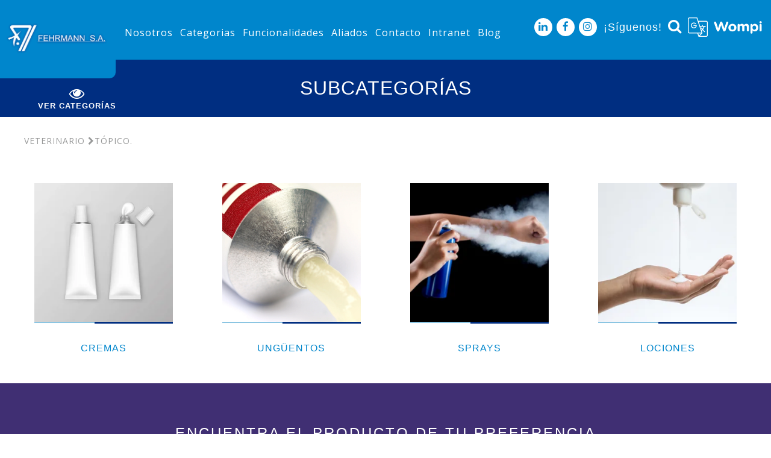

--- FILE ---
content_type: text/html; charset=UTF-8
request_url: https://fehrmannsa.com/subcategoria/34/tpico
body_size: 22498
content:
<!DOCTYPE html>
<html lang="es">
<head>
    <meta charset="utf-8">
    <meta http-equiv="X-UA-Compatible" content="IE=edge">
    <meta name="viewport" content="width=device-width, initial-scale=1">
    <!-- The above 3 meta tags *must* come first in the head; any other head content must come *after* these tags -->

                    <title>Somos distribuidores de Materias Primas Especializadas</title>
    <meta name="description" content="Carbopol, Lubrizol
Novachem
Deretil
Firmenich
Vink
Ashland 
Sinerga
Tragra
Salvona
Koster Keunen" />
    <link rel="image_src" href="https://fehrmannsa.com//uploads/images/general/6138e25b2d2ae.jpg"/>
            <meta name="author" content="seo_autor">
        <meta name="twitter:card" content="Carbopol, Lubrizol
Novachem
Deretil
Firmenich
Vink
Ashland 
Sinerga
Tragra
Salvona
Koster Keunen">
            <meta name="twitter:site" content="seo_twitter:site">
        <meta name="twitter:title" content="Somos distribuidores de Materias Primas Especializadas">
    <meta name="twitter:description" content="Carbopol, Lubrizol
Novachem
Deretil
Firmenich
Vink
Ashland 
Sinerga
Tragra
Salvona
Koster Keunen">
            <meta name="twitter:creator" content="seo_twitter:creator">
        <meta name="twitter:image" content="https://fehrmannsa.com//uploads/images/general/6138e25b2d2ae.jpg">
    <meta property="og:title" content="Somos distribuidores de Materias Primas Especializadas" />
    <meta property="og:type" content="article" />
    <meta property="og:url" content="https://fehrmannsa.com/subcategoria/34/tpico" />
    <meta property="og:image" content="https://fehrmannsa.com//uploads/images/general/6138e25b2d2ae.jpg" />
    <meta property="og:description" content="Carbopol, Lubrizol
Novachem
Deretil
Firmenich
Vink
Ashland 
Sinerga
Tragra
Salvona
Koster Keunen" />
            <meta property="og:site_name" content="seo_og:site_name" />
                <meta property="fb:admins" content="seo_fb:admins" />
        <link rel="icon" href="/uploads/images/galeria/">

    <!-- HTML5 shim and Respond.js for IE8 support of HTML5 elements and media queries -->
    <!--[if lt IE 9]>
    <script src="https://oss.maxcdn.com/html5shiv/3.7.2/html5shiv.min.js"></script>
    <script src="https://oss.maxcdn.com/respond/1.4.2/respond.min.js"></script>
    <![endif]-->
                        <link rel="stylesheet" href="/css/home.css?v=1.0.4">
            	<!-- Global site tag (gtag.js) - Google Analytics -->

<script async src="https://www.googletagmanager.com/gtag/js?id=UA-122762057-1"></script>

<script>

  window.dataLayer = window.dataLayer || [];

  function gtag(){dataLayer.push(arguments);}

  gtag('js', new Date());

 

  gtag('config', 'UA-122762057-1');

</script>
</head>
<body>
    <div class="fix"></div>

    <div id="menu" class="menu">
            <header>
    <div class="menu">
        <a href="/">
            <img src="/uploads/images/galeria/5b28571097cf1.png" alt="Ferhmann"/>
        </a>
        <nav>
            <ul>
                <li class="menu__dropdown">
                    <a href="/nosotros" class="">Nosotros</a>
                    <ul class="menu__dropdown--content">
                        <li class="menu__dropdown-sub">
                            <a href="/nosotros#linea" >
                                Línea de tiempo
                            </a>
                        </li>
                        <li class="menu__dropdown-sub">
                            <a href="/nosotros#equipo" >
                                Equipo Fehrmann
                            </a>
                        </li>
                        <li class="menu__dropdown-sub">
                            <a href="/nosotros#calidad" >
                                Políticas de calidad
                            </a>
                        </li>
                        <li class="menu__dropdown-sub">
                            <a href="/nosotros#principios" >
                                Nuestros principios
                            </a>
                            <ul class="menu__dropdown-sub--content">
                                                                    <li class="menu__dropdown-tipo">
                                        <a href="/nosotros/27" class="begin__item-content">
                                            Misión
                                        </a>
                                    </li>
                                                                    <li class="menu__dropdown-tipo">
                                        <a href="/nosotros/28" class="begin__item-content">
                                            Visión
                                        </a>
                                    </li>
                                                                    <li class="menu__dropdown-tipo">
                                        <a href="/nosotros/29" class="begin__item-content">
                                            Objetivos de calidad
                                        </a>
                                    </li>
                                                                    <li class="menu__dropdown-tipo">
                                        <a href="/nosotros/30" class="begin__item-content">
                                            Valores corporativos
                                        </a>
                                    </li>
                                                                    <li class="menu__dropdown-tipo">
                                        <a href="/nosotros/51" class="begin__item-content">
                                            Política de tratamiento de datos
                                        </a>
                                    </li>
                                                            </ul>
                        </li>
                    </ul>
                </li>
                <li class="menu__dropdown">
                    <a href="javascript:void(0)" class="">Categorias</a>
                    <ul class="menu__dropdown--content">
                                                                                                                                                <li class="menu__dropdown-sub">
                                    <a href="/categoria/1/cuidado-personal"
                                                                                                                                                                            >
                                        Cuidado personal
                                    </a>
                                    <ul class="menu__dropdown-sub--content">
                                                                                                                                <li class="menu__dropdown-tipo">
                                                                                                                                                <a href="/subcategoria/1/cuidado-de-piel" >
                                                    Cuidado de piel
                                                </a>
                                                <ul class="menu__dropdown-tipo--content">
                                                                                                                                                        <li class="menu__dropdown-activo">
                                                                                                                                                                        <a href="/funciones/1/facial" >
                                                            Facial
                                                        </a>
                                                        <ul class="menu__dropdown-activo--content">
                                                                                                                            <li>
                                                                                                                                                                                                            <a href="/activos/1/1/activos" >
                                                                        Activos
                                                                    </a>
                                                                </li>
                                                                                                                            <li>
                                                                                                                                                                                                            <a href="/activos/1/2/extractos" >
                                                                        Extractos
                                                                    </a>
                                                                </li>
                                                                                                                            <li>
                                                                                                                                                                                                            <a href="/activos/1/3/dispersantes-solventes-y-solubilizantes" >
                                                                        Dispersantes, solventes y solubilizantes
                                                                    </a>
                                                                </li>
                                                                                                                            <li>
                                                                                                                                                                                                            <a href="/activos/1/4/humectantes" >
                                                                        Humectantes
                                                                    </a>
                                                                </li>
                                                                                                                            <li>
                                                                                                                                                                                                            <a href="/activos/1/5/emulsificantes" >
                                                                        Emulsificantes
                                                                    </a>
                                                                </li>
                                                                                                                            <li>
                                                                                                                                                                                                            <a href="/activos/1/6/modificadores-reologicos" >
                                                                        Modificadores reologicos
                                                                    </a>
                                                                </li>
                                                                                                                            <li>
                                                                                                                                                                                                            <a href="/activos/1/8/agentes-de-suspensin-espesantes-y-tensoactivos" >
                                                                        Agentes de suspensión, espesantes y tensoactivos
                                                                    </a>
                                                                </li>
                                                                                                                            <li>
                                                                                                                                                                                                            <a href="/activos/1/9/agentes-de-textura" >
                                                                        Agentes de textura
                                                                    </a>
                                                                </li>
                                                                                                                            <li>
                                                                                                                                                                                                            <a href="/activos/1/10/siliconas" >
                                                                        Siliconas
                                                                    </a>
                                                                </li>
                                                                                                                            <li>
                                                                                                                                                                                                            <a href="/activos/1/11/preservantes" >
                                                                        Preservantes
                                                                    </a>
                                                                </li>
                                                                                                                            <li>
                                                                                                                                                                                                            <a href="/activos/1/21/proteinas" >
                                                                        Proteinas
                                                                    </a>
                                                                </li>
                                                                                                                            <li>
                                                                                                                                                                                                            <a href="/activos/1/29/surfactantes" >
                                                                        Surfactantes
                                                                    </a>
                                                                </li>
                                                                                                                            <li>
                                                                                                                                                                                                            <a href="/activos/1/31/emolientes" >
                                                                        Emolientes
                                                                    </a>
                                                                </li>
                                                                                                                            <li>
                                                                                                                                                                                                            <a href="/activos/1/32/aceites-naturales" >
                                                                        Aceites naturales
                                                                    </a>
                                                                </li>
                                                                                                                            <li>
                                                                                                                                                                                                            <a href="/activos/1/33/exfoliantes" >
                                                                        Exfoliantes
                                                                    </a>
                                                                </li>
                                                                                                                            <li>
                                                                                                                                                                                                            <a href="/activos/1/35/antibacteriales" >
                                                                        Antibacteriales
                                                                    </a>
                                                                </li>
                                                                                                                            <li>
                                                                                                                                                                                                            <a href="/activos/1/53/mantequillas" >
                                                                        Mantequillas
                                                                    </a>
                                                                </li>
                                                                                                                            <li>
                                                                                                                                                                                                            <a href="/activos/1/54/filtros" >
                                                                        Filtros
                                                                    </a>
                                                                </li>
                                                                                                                            <li>
                                                                                                                                                                                                            <a href="/activos/1/55/silicas" >
                                                                        Silicas
                                                                    </a>
                                                                </li>
                                                                                                                    </ul>
                                                    </li>
                                                                                                                                                        <li class="menu__dropdown-activo">
                                                                                                                                                                        <a href="/funciones/2/corporal" >
                                                            Corporal
                                                        </a>
                                                        <ul class="menu__dropdown-activo--content">
                                                                                                                            <li>
                                                                                                                                                                                                            <a href="/activos/2/1/activos" >
                                                                        Activos
                                                                    </a>
                                                                </li>
                                                                                                                            <li>
                                                                                                                                                                                                            <a href="/activos/2/2/extractos" >
                                                                        Extractos
                                                                    </a>
                                                                </li>
                                                                                                                            <li>
                                                                                                                                                                                                            <a href="/activos/2/3/dispersantes-solventes-y-solubilizantes" >
                                                                        Dispersantes, solventes y solubilizantes
                                                                    </a>
                                                                </li>
                                                                                                                            <li>
                                                                                                                                                                                                            <a href="/activos/2/4/humectantes" >
                                                                        Humectantes
                                                                    </a>
                                                                </li>
                                                                                                                            <li>
                                                                                                                                                                                                            <a href="/activos/2/5/emulsificantes" >
                                                                        Emulsificantes
                                                                    </a>
                                                                </li>
                                                                                                                            <li>
                                                                                                                                                                                                            <a href="/activos/2/6/modificadores-reologicos" >
                                                                        Modificadores reologicos
                                                                    </a>
                                                                </li>
                                                                                                                            <li>
                                                                                                                                                                                                            <a href="/activos/2/7/polimeros-y-formadores-de-pelcula-y-fijadores" >
                                                                        Polimeros y formadores de película y fijadores
                                                                    </a>
                                                                </li>
                                                                                                                            <li>
                                                                                                                                                                                                            <a href="/activos/2/8/agentes-de-suspensin-espesantes-y-tensoactivos" >
                                                                        Agentes de suspensión, espesantes y tensoactivos
                                                                    </a>
                                                                </li>
                                                                                                                            <li>
                                                                                                                                                                                                            <a href="/activos/2/9/agentes-de-textura" >
                                                                        Agentes de textura
                                                                    </a>
                                                                </li>
                                                                                                                            <li>
                                                                                                                                                                                                            <a href="/activos/2/10/siliconas" >
                                                                        Siliconas
                                                                    </a>
                                                                </li>
                                                                                                                            <li>
                                                                                                                                                                                                            <a href="/activos/2/11/preservantes" >
                                                                        Preservantes
                                                                    </a>
                                                                </li>
                                                                                                                            <li>
                                                                                                                                                                                                            <a href="/activos/2/21/proteinas" >
                                                                        Proteinas
                                                                    </a>
                                                                </li>
                                                                                                                            <li>
                                                                                                                                                                                                            <a href="/activos/2/29/surfactantes" >
                                                                        Surfactantes
                                                                    </a>
                                                                </li>
                                                                                                                            <li>
                                                                                                                                                                                                            <a href="/activos/2/30/ceras" >
                                                                        Ceras
                                                                    </a>
                                                                </li>
                                                                                                                            <li>
                                                                                                                                                                                                            <a href="/activos/2/31/emolientes" >
                                                                        Emolientes
                                                                    </a>
                                                                </li>
                                                                                                                            <li>
                                                                                                                                                                                                            <a href="/activos/2/32/aceites-naturales" >
                                                                        Aceites naturales
                                                                    </a>
                                                                </li>
                                                                                                                            <li>
                                                                                                                                                                                                            <a href="/activos/2/33/exfoliantes" >
                                                                        Exfoliantes
                                                                    </a>
                                                                </li>
                                                                                                                            <li>
                                                                                                                                                                                                            <a href="/activos/2/35/antibacteriales" >
                                                                        Antibacteriales
                                                                    </a>
                                                                </li>
                                                                                                                            <li>
                                                                                                                                                                                                            <a href="/activos/2/52/arcillas-y-sales" >
                                                                        Arcillas y sales
                                                                    </a>
                                                                </li>
                                                                                                                            <li>
                                                                                                                                                                                                            <a href="/activos/2/53/mantequillas" >
                                                                        Mantequillas
                                                                    </a>
                                                                </li>
                                                                                                                            <li>
                                                                                                                                                                                                            <a href="/activos/2/55/silicas" >
                                                                        Silicas
                                                                    </a>
                                                                </li>
                                                                                                                    </ul>
                                                    </li>
                                                                                                                                                        <li class="menu__dropdown-activo">
                                                                                                                                                                        <a href="/funciones/3/contorno-de-ojos" >
                                                            Contorno de ojos
                                                        </a>
                                                        <ul class="menu__dropdown-activo--content">
                                                                                                                            <li>
                                                                                                                                                                                                            <a href="/activos/3/1/activos" >
                                                                        Activos
                                                                    </a>
                                                                </li>
                                                                                                                            <li>
                                                                                                                                                                                                            <a href="/activos/3/2/extractos" >
                                                                        Extractos
                                                                    </a>
                                                                </li>
                                                                                                                            <li>
                                                                                                                                                                                                            <a href="/activos/3/3/dispersantes-solventes-y-solubilizantes" >
                                                                        Dispersantes, solventes y solubilizantes
                                                                    </a>
                                                                </li>
                                                                                                                            <li>
                                                                                                                                                                                                            <a href="/activos/3/4/humectantes" >
                                                                        Humectantes
                                                                    </a>
                                                                </li>
                                                                                                                            <li>
                                                                                                                                                                                                            <a href="/activos/3/5/emulsificantes" >
                                                                        Emulsificantes
                                                                    </a>
                                                                </li>
                                                                                                                            <li>
                                                                                                                                                                                                            <a href="/activos/3/6/modificadores-reologicos" >
                                                                        Modificadores reologicos
                                                                    </a>
                                                                </li>
                                                                                                                            <li>
                                                                                                                                                                                                            <a href="/activos/3/8/agentes-de-suspensin-espesantes-y-tensoactivos" >
                                                                        Agentes de suspensión, espesantes y tensoactivos
                                                                    </a>
                                                                </li>
                                                                                                                            <li>
                                                                                                                                                                                                            <a href="/activos/3/9/agentes-de-textura" >
                                                                        Agentes de textura
                                                                    </a>
                                                                </li>
                                                                                                                            <li>
                                                                                                                                                                                                            <a href="/activos/3/21/proteinas" >
                                                                        Proteinas
                                                                    </a>
                                                                </li>
                                                                                                                            <li>
                                                                                                                                                                                                            <a href="/activos/3/31/emolientes" >
                                                                        Emolientes
                                                                    </a>
                                                                </li>
                                                                                                                            <li>
                                                                                                                                                                                                            <a href="/activos/3/54/filtros" >
                                                                        Filtros
                                                                    </a>
                                                                </li>
                                                                                                                    </ul>
                                                    </li>
                                                                                                                                                        <li class="menu__dropdown-activo">
                                                                                                                                                                        <a href="/funciones/4/solares" >
                                                            Solares
                                                        </a>
                                                        <ul class="menu__dropdown-activo--content">
                                                                                                                            <li>
                                                                                                                                                                                                            <a href="/activos/4/1/activos" >
                                                                        Activos
                                                                    </a>
                                                                </li>
                                                                                                                            <li>
                                                                                                                                                                                                            <a href="/activos/4/2/extractos" >
                                                                        Extractos
                                                                    </a>
                                                                </li>
                                                                                                                            <li>
                                                                                                                                                                                                            <a href="/activos/4/3/dispersantes-solventes-y-solubilizantes" >
                                                                        Dispersantes, solventes y solubilizantes
                                                                    </a>
                                                                </li>
                                                                                                                            <li>
                                                                                                                                                                                                            <a href="/activos/4/4/humectantes" >
                                                                        Humectantes
                                                                    </a>
                                                                </li>
                                                                                                                            <li>
                                                                                                                                                                                                            <a href="/activos/4/5/emulsificantes" >
                                                                        Emulsificantes
                                                                    </a>
                                                                </li>
                                                                                                                            <li>
                                                                                                                                                                                                            <a href="/activos/4/6/modificadores-reologicos" >
                                                                        Modificadores reologicos
                                                                    </a>
                                                                </li>
                                                                                                                            <li>
                                                                                                                                                                                                            <a href="/activos/4/7/polimeros-y-formadores-de-pelcula-y-fijadores" >
                                                                        Polimeros y formadores de película y fijadores
                                                                    </a>
                                                                </li>
                                                                                                                            <li>
                                                                                                                                                                                                            <a href="/activos/4/9/agentes-de-textura" >
                                                                        Agentes de textura
                                                                    </a>
                                                                </li>
                                                                                                                            <li>
                                                                                                                                                                                                            <a href="/activos/4/30/ceras" >
                                                                        Ceras
                                                                    </a>
                                                                </li>
                                                                                                                            <li>
                                                                                                                                                                                                            <a href="/activos/4/31/emolientes" >
                                                                        Emolientes
                                                                    </a>
                                                                </li>
                                                                                                                            <li>
                                                                                                                                                                                                            <a href="/activos/4/32/aceites-naturales" >
                                                                        Aceites naturales
                                                                    </a>
                                                                </li>
                                                                                                                            <li>
                                                                                                                                                                                                            <a href="/activos/4/54/filtros" >
                                                                        Filtros
                                                                    </a>
                                                                </li>
                                                                                                                    </ul>
                                                    </li>
                                                                                                </ul>
                                            </li>
                                                                                                                                <li class="menu__dropdown-tipo">
                                                                                                                                                <a href="/subcategoria/2/cuidado-de-cabello" >
                                                    Cuidado de cabello
                                                </a>
                                                <ul class="menu__dropdown-tipo--content">
                                                                                                                                                        <li class="menu__dropdown-activo">
                                                                                                                                                                        <a href="/funciones/5/tintes" >
                                                            Tintes
                                                        </a>
                                                        <ul class="menu__dropdown-activo--content">
                                                                                                                            <li>
                                                                                                                                                                                                            <a href="/activos/5/3/dispersantes-solventes-y-solubilizantes" >
                                                                        Dispersantes, solventes y solubilizantes
                                                                    </a>
                                                                </li>
                                                                                                                            <li>
                                                                                                                                                                                                            <a href="/activos/5/5/emulsificantes" >
                                                                        Emulsificantes
                                                                    </a>
                                                                </li>
                                                                                                                            <li>
                                                                                                                                                                                                            <a href="/activos/5/6/modificadores-reologicos" >
                                                                        Modificadores reologicos
                                                                    </a>
                                                                </li>
                                                                                                                            <li>
                                                                                                                                                                                                            <a href="/activos/5/32/aceites-naturales" >
                                                                        Aceites naturales
                                                                    </a>
                                                                </li>
                                                                                                                            <li>
                                                                                                                                                                                                            <a href="/activos/5/39/acondicionadores" >
                                                                        Acondicionadores
                                                                    </a>
                                                                </li>
                                                                                                                            <li>
                                                                                                                                                                                                            <a href="/activos/5/55/silicas" >
                                                                        Silicas
                                                                    </a>
                                                                </li>
                                                                                                                    </ul>
                                                    </li>
                                                                                                                                                        <li class="menu__dropdown-activo">
                                                                                                                                                                        <a href="/funciones/6/shampoo" >
                                                            Shampoo
                                                        </a>
                                                        <ul class="menu__dropdown-activo--content">
                                                                                                                            <li>
                                                                                                                                                                                                            <a href="/activos/6/1/activos" >
                                                                        Activos
                                                                    </a>
                                                                </li>
                                                                                                                            <li>
                                                                                                                                                                                                            <a href="/activos/6/2/extractos" >
                                                                        Extractos
                                                                    </a>
                                                                </li>
                                                                                                                            <li>
                                                                                                                                                                                                            <a href="/activos/6/3/dispersantes-solventes-y-solubilizantes" >
                                                                        Dispersantes, solventes y solubilizantes
                                                                    </a>
                                                                </li>
                                                                                                                            <li>
                                                                                                                                                                                                            <a href="/activos/6/4/humectantes" >
                                                                        Humectantes
                                                                    </a>
                                                                </li>
                                                                                                                            <li>
                                                                                                                                                                                                            <a href="/activos/6/5/emulsificantes" >
                                                                        Emulsificantes
                                                                    </a>
                                                                </li>
                                                                                                                            <li>
                                                                                                                                                                                                            <a href="/activos/6/6/modificadores-reologicos" >
                                                                        Modificadores reologicos
                                                                    </a>
                                                                </li>
                                                                                                                            <li>
                                                                                                                                                                                                            <a href="/activos/6/8/agentes-de-suspensin-espesantes-y-tensoactivos" >
                                                                        Agentes de suspensión, espesantes y tensoactivos
                                                                    </a>
                                                                </li>
                                                                                                                            <li>
                                                                                                                                                                                                            <a href="/activos/6/9/agentes-de-textura" >
                                                                        Agentes de textura
                                                                    </a>
                                                                </li>
                                                                                                                            <li>
                                                                                                                                                                                                            <a href="/activos/6/10/siliconas" >
                                                                        Siliconas
                                                                    </a>
                                                                </li>
                                                                                                                            <li>
                                                                                                                                                                                                            <a href="/activos/6/11/preservantes" >
                                                                        Preservantes
                                                                    </a>
                                                                </li>
                                                                                                                            <li>
                                                                                                                                                                                                            <a href="/activos/6/21/proteinas" >
                                                                        Proteinas
                                                                    </a>
                                                                </li>
                                                                                                                            <li>
                                                                                                                                                                                                            <a href="/activos/6/29/surfactantes" >
                                                                        Surfactantes
                                                                    </a>
                                                                </li>
                                                                                                                            <li>
                                                                                                                                                                                                            <a href="/activos/6/31/emolientes" >
                                                                        Emolientes
                                                                    </a>
                                                                </li>
                                                                                                                            <li>
                                                                                                                                                                                                            <a href="/activos/6/39/acondicionadores" >
                                                                        Acondicionadores
                                                                    </a>
                                                                </li>
                                                                                                                    </ul>
                                                    </li>
                                                                                                                                                        <li class="menu__dropdown-activo">
                                                                                                                                                                        <a href="/funciones/7/acondicionador" >
                                                            Acondicionador
                                                        </a>
                                                        <ul class="menu__dropdown-activo--content">
                                                                                                                            <li>
                                                                                                                                                                                                            <a href="/activos/7/1/activos" >
                                                                        Activos
                                                                    </a>
                                                                </li>
                                                                                                                            <li>
                                                                                                                                                                                                            <a href="/activos/7/2/extractos" >
                                                                        Extractos
                                                                    </a>
                                                                </li>
                                                                                                                            <li>
                                                                                                                                                                                                            <a href="/activos/7/3/dispersantes-solventes-y-solubilizantes" >
                                                                        Dispersantes, solventes y solubilizantes
                                                                    </a>
                                                                </li>
                                                                                                                            <li>
                                                                                                                                                                                                            <a href="/activos/7/4/humectantes" >
                                                                        Humectantes
                                                                    </a>
                                                                </li>
                                                                                                                            <li>
                                                                                                                                                                                                            <a href="/activos/7/5/emulsificantes" >
                                                                        Emulsificantes
                                                                    </a>
                                                                </li>
                                                                                                                            <li>
                                                                                                                                                                                                            <a href="/activos/7/6/modificadores-reologicos" >
                                                                        Modificadores reologicos
                                                                    </a>
                                                                </li>
                                                                                                                            <li>
                                                                                                                                                                                                            <a href="/activos/7/8/agentes-de-suspensin-espesantes-y-tensoactivos" >
                                                                        Agentes de suspensión, espesantes y tensoactivos
                                                                    </a>
                                                                </li>
                                                                                                                            <li>
                                                                                                                                                                                                            <a href="/activos/7/9/agentes-de-textura" >
                                                                        Agentes de textura
                                                                    </a>
                                                                </li>
                                                                                                                            <li>
                                                                                                                                                                                                            <a href="/activos/7/10/siliconas" >
                                                                        Siliconas
                                                                    </a>
                                                                </li>
                                                                                                                            <li>
                                                                                                                                                                                                            <a href="/activos/7/11/preservantes" >
                                                                        Preservantes
                                                                    </a>
                                                                </li>
                                                                                                                            <li>
                                                                                                                                                                                                            <a href="/activos/7/29/surfactantes" >
                                                                        Surfactantes
                                                                    </a>
                                                                </li>
                                                                                                                            <li>
                                                                                                                                                                                                            <a href="/activos/7/30/ceras" >
                                                                        Ceras
                                                                    </a>
                                                                </li>
                                                                                                                            <li>
                                                                                                                                                                                                            <a href="/activos/7/31/emolientes" >
                                                                        Emolientes
                                                                    </a>
                                                                </li>
                                                                                                                            <li>
                                                                                                                                                                                                            <a href="/activos/7/32/aceites-naturales" >
                                                                        Aceites naturales
                                                                    </a>
                                                                </li>
                                                                                                                            <li>
                                                                                                                                                                                                            <a href="/activos/7/39/acondicionadores" >
                                                                        Acondicionadores
                                                                    </a>
                                                                </li>
                                                                                                                            <li>
                                                                                                                                                                                                            <a href="/activos/7/53/mantequillas" >
                                                                        Mantequillas
                                                                    </a>
                                                                </li>
                                                                                                                    </ul>
                                                    </li>
                                                                                                                                                        <li class="menu__dropdown-activo">
                                                                                                                                                                        <a href="/funciones/8/estilizado" >
                                                            Estilizado
                                                        </a>
                                                        <ul class="menu__dropdown-activo--content">
                                                                                                                            <li>
                                                                                                                                                                                                            <a href="/activos/8/1/activos" >
                                                                        Activos
                                                                    </a>
                                                                </li>
                                                                                                                            <li>
                                                                                                                                                                                                            <a href="/activos/8/3/dispersantes-solventes-y-solubilizantes" >
                                                                        Dispersantes, solventes y solubilizantes
                                                                    </a>
                                                                </li>
                                                                                                                            <li>
                                                                                                                                                                                                            <a href="/activos/8/4/humectantes" >
                                                                        Humectantes
                                                                    </a>
                                                                </li>
                                                                                                                            <li>
                                                                                                                                                                                                            <a href="/activos/8/5/emulsificantes" >
                                                                        Emulsificantes
                                                                    </a>
                                                                </li>
                                                                                                                            <li>
                                                                                                                                                                                                            <a href="/activos/8/6/modificadores-reologicos" >
                                                                        Modificadores reologicos
                                                                    </a>
                                                                </li>
                                                                                                                            <li>
                                                                                                                                                                                                            <a href="/activos/8/7/polimeros-y-formadores-de-pelcula-y-fijadores" >
                                                                        Polimeros y formadores de película y fijadores
                                                                    </a>
                                                                </li>
                                                                                                                            <li>
                                                                                                                                                                                                            <a href="/activos/8/8/agentes-de-suspensin-espesantes-y-tensoactivos" >
                                                                        Agentes de suspensión, espesantes y tensoactivos
                                                                    </a>
                                                                </li>
                                                                                                                            <li>
                                                                                                                                                                                                            <a href="/activos/8/9/agentes-de-textura" >
                                                                        Agentes de textura
                                                                    </a>
                                                                </li>
                                                                                                                            <li>
                                                                                                                                                                                                            <a href="/activos/8/10/siliconas" >
                                                                        Siliconas
                                                                    </a>
                                                                </li>
                                                                                                                            <li>
                                                                                                                                                                                                            <a href="/activos/8/31/emolientes" >
                                                                        Emolientes
                                                                    </a>
                                                                </li>
                                                                                                                            <li>
                                                                                                                                                                                                            <a href="/activos/8/32/aceites-naturales" >
                                                                        Aceites naturales
                                                                    </a>
                                                                </li>
                                                                                                                            <li>
                                                                                                                                                                                                            <a href="/activos/8/39/acondicionadores" >
                                                                        Acondicionadores
                                                                    </a>
                                                                </li>
                                                                                                                    </ul>
                                                    </li>
                                                                                                                                                        <li class="menu__dropdown-activo">
                                                                                                                                                                        <a href="/funciones/9/tratamiento" >
                                                            Tratamiento
                                                        </a>
                                                        <ul class="menu__dropdown-activo--content">
                                                                                                                            <li>
                                                                                                                                                                                                            <a href="/activos/9/1/activos" >
                                                                        Activos
                                                                    </a>
                                                                </li>
                                                                                                                            <li>
                                                                                                                                                                                                            <a href="/activos/9/2/extractos" >
                                                                        Extractos
                                                                    </a>
                                                                </li>
                                                                                                                            <li>
                                                                                                                                                                                                            <a href="/activos/9/3/dispersantes-solventes-y-solubilizantes" >
                                                                        Dispersantes, solventes y solubilizantes
                                                                    </a>
                                                                </li>
                                                                                                                            <li>
                                                                                                                                                                                                            <a href="/activos/9/4/humectantes" >
                                                                        Humectantes
                                                                    </a>
                                                                </li>
                                                                                                                            <li>
                                                                                                                                                                                                            <a href="/activos/9/5/emulsificantes" >
                                                                        Emulsificantes
                                                                    </a>
                                                                </li>
                                                                                                                            <li>
                                                                                                                                                                                                            <a href="/activos/9/6/modificadores-reologicos" >
                                                                        Modificadores reologicos
                                                                    </a>
                                                                </li>
                                                                                                                            <li>
                                                                                                                                                                                                            <a href="/activos/9/8/agentes-de-suspensin-espesantes-y-tensoactivos" >
                                                                        Agentes de suspensión, espesantes y tensoactivos
                                                                    </a>
                                                                </li>
                                                                                                                            <li>
                                                                                                                                                                                                            <a href="/activos/9/9/agentes-de-textura" >
                                                                        Agentes de textura
                                                                    </a>
                                                                </li>
                                                                                                                            <li>
                                                                                                                                                                                                            <a href="/activos/9/11/preservantes" >
                                                                        Preservantes
                                                                    </a>
                                                                </li>
                                                                                                                            <li>
                                                                                                                                                                                                            <a href="/activos/9/21/proteinas" >
                                                                        Proteinas
                                                                    </a>
                                                                </li>
                                                                                                                            <li>
                                                                                                                                                                                                            <a href="/activos/9/29/surfactantes" >
                                                                        Surfactantes
                                                                    </a>
                                                                </li>
                                                                                                                            <li>
                                                                                                                                                                                                            <a href="/activos/9/30/ceras" >
                                                                        Ceras
                                                                    </a>
                                                                </li>
                                                                                                                            <li>
                                                                                                                                                                                                            <a href="/activos/9/31/emolientes" >
                                                                        Emolientes
                                                                    </a>
                                                                </li>
                                                                                                                            <li>
                                                                                                                                                                                                            <a href="/activos/9/32/aceites-naturales" >
                                                                        Aceites naturales
                                                                    </a>
                                                                </li>
                                                                                                                            <li>
                                                                                                                                                                                                            <a href="/activos/9/39/acondicionadores" >
                                                                        Acondicionadores
                                                                    </a>
                                                                </li>
                                                                                                                            <li>
                                                                                                                                                                                                            <a href="/activos/9/53/mantequillas" >
                                                                        Mantequillas
                                                                    </a>
                                                                </li>
                                                                                                                    </ul>
                                                    </li>
                                                                                                </ul>
                                            </li>
                                                                                                                                <li class="menu__dropdown-tipo">
                                                                                                                                                <a href="/subcategoria/3/bath-and-shower" >
                                                    Bath and shower
                                                </a>
                                                <ul class="menu__dropdown-tipo--content">
                                                                                                                                                        <li class="menu__dropdown-activo">
                                                                                                                                                                        <a href="/funciones/10/nios" >
                                                            Niños
                                                        </a>
                                                        <ul class="menu__dropdown-activo--content">
                                                                                                                            <li>
                                                                                                                                                                                                            <a href="/activos/10/1/activos" >
                                                                        Activos
                                                                    </a>
                                                                </li>
                                                                                                                            <li>
                                                                                                                                                                                                            <a href="/activos/10/5/emulsificantes" >
                                                                        Emulsificantes
                                                                    </a>
                                                                </li>
                                                                                                                            <li>
                                                                                                                                                                                                            <a href="/activos/10/11/preservantes" >
                                                                        Preservantes
                                                                    </a>
                                                                </li>
                                                                                                                    </ul>
                                                    </li>
                                                                                                                                                        <li class="menu__dropdown-activo">
                                                                                                                                                                        <a href="/funciones/11/cuerpo" >
                                                            Cuerpo
                                                        </a>
                                                        <ul class="menu__dropdown-activo--content">
                                                                                                                            <li>
                                                                                                                                                                                                            <a href="/activos/11/1/activos" >
                                                                        Activos
                                                                    </a>
                                                                </li>
                                                                                                                            <li>
                                                                                                                                                                                                            <a href="/activos/11/2/extractos" >
                                                                        Extractos
                                                                    </a>
                                                                </li>
                                                                                                                            <li>
                                                                                                                                                                                                            <a href="/activos/11/3/dispersantes-solventes-y-solubilizantes" >
                                                                        Dispersantes, solventes y solubilizantes
                                                                    </a>
                                                                </li>
                                                                                                                            <li>
                                                                                                                                                                                                            <a href="/activos/11/4/humectantes" >
                                                                        Humectantes
                                                                    </a>
                                                                </li>
                                                                                                                            <li>
                                                                                                                                                                                                            <a href="/activos/11/5/emulsificantes" >
                                                                        Emulsificantes
                                                                    </a>
                                                                </li>
                                                                                                                            <li>
                                                                                                                                                                                                            <a href="/activos/11/6/modificadores-reologicos" >
                                                                        Modificadores reologicos
                                                                    </a>
                                                                </li>
                                                                                                                            <li>
                                                                                                                                                                                                            <a href="/activos/11/7/polimeros-y-formadores-de-pelcula-y-fijadores" >
                                                                        Polimeros y formadores de película y fijadores
                                                                    </a>
                                                                </li>
                                                                                                                            <li>
                                                                                                                                                                                                            <a href="/activos/11/8/agentes-de-suspensin-espesantes-y-tensoactivos" >
                                                                        Agentes de suspensión, espesantes y tensoactivos
                                                                    </a>
                                                                </li>
                                                                                                                            <li>
                                                                                                                                                                                                            <a href="/activos/11/9/agentes-de-textura" >
                                                                        Agentes de textura
                                                                    </a>
                                                                </li>
                                                                                                                            <li>
                                                                                                                                                                                                            <a href="/activos/11/10/siliconas" >
                                                                        Siliconas
                                                                    </a>
                                                                </li>
                                                                                                                            <li>
                                                                                                                                                                                                            <a href="/activos/11/11/preservantes" >
                                                                        Preservantes
                                                                    </a>
                                                                </li>
                                                                                                                            <li>
                                                                                                                                                                                                            <a href="/activos/11/21/proteinas" >
                                                                        Proteinas
                                                                    </a>
                                                                </li>
                                                                                                                            <li>
                                                                                                                                                                                                            <a href="/activos/11/30/ceras" >
                                                                        Ceras
                                                                    </a>
                                                                </li>
                                                                                                                            <li>
                                                                                                                                                                                                            <a href="/activos/11/31/emolientes" >
                                                                        Emolientes
                                                                    </a>
                                                                </li>
                                                                                                                            <li>
                                                                                                                                                                                                            <a href="/activos/11/32/aceites-naturales" >
                                                                        Aceites naturales
                                                                    </a>
                                                                </li>
                                                                                                                            <li>
                                                                                                                                                                                                            <a href="/activos/11/33/exfoliantes" >
                                                                        Exfoliantes
                                                                    </a>
                                                                </li>
                                                                                                                    </ul>
                                                    </li>
                                                                                                                                                        <li class="menu__dropdown-activo">
                                                                                                                                                                        <a href="/funciones/12/intimo" >
                                                            Intimo
                                                        </a>
                                                        <ul class="menu__dropdown-activo--content">
                                                                                                                            <li>
                                                                                                                                                                                                            <a href="/activos/12/1/activos" >
                                                                        Activos
                                                                    </a>
                                                                </li>
                                                                                                                            <li>
                                                                                                                                                                                                            <a href="/activos/12/2/extractos" >
                                                                        Extractos
                                                                    </a>
                                                                </li>
                                                                                                                            <li>
                                                                                                                                                                                                            <a href="/activos/12/3/dispersantes-solventes-y-solubilizantes" >
                                                                        Dispersantes, solventes y solubilizantes
                                                                    </a>
                                                                </li>
                                                                                                                            <li>
                                                                                                                                                                                                            <a href="/activos/12/4/humectantes" >
                                                                        Humectantes
                                                                    </a>
                                                                </li>
                                                                                                                            <li>
                                                                                                                                                                                                            <a href="/activos/12/5/emulsificantes" >
                                                                        Emulsificantes
                                                                    </a>
                                                                </li>
                                                                                                                            <li>
                                                                                                                                                                                                            <a href="/activos/12/8/agentes-de-suspensin-espesantes-y-tensoactivos" >
                                                                        Agentes de suspensión, espesantes y tensoactivos
                                                                    </a>
                                                                </li>
                                                                                                                            <li>
                                                                                                                                                                                                            <a href="/activos/12/9/agentes-de-textura" >
                                                                        Agentes de textura
                                                                    </a>
                                                                </li>
                                                                                                                            <li>
                                                                                                                                                                                                            <a href="/activos/12/31/emolientes" >
                                                                        Emolientes
                                                                    </a>
                                                                </li>
                                                                                                                    </ul>
                                                    </li>
                                                                                                                                                        <li class="menu__dropdown-activo">
                                                                                                                                                                        <a href="/funciones/13/manos" >
                                                            Manos
                                                        </a>
                                                        <ul class="menu__dropdown-activo--content">
                                                                                                                            <li>
                                                                                                                                                                                                            <a href="/activos/13/1/activos" >
                                                                        Activos
                                                                    </a>
                                                                </li>
                                                                                                                            <li>
                                                                                                                                                                                                            <a href="/activos/13/2/extractos" >
                                                                        Extractos
                                                                    </a>
                                                                </li>
                                                                                                                            <li>
                                                                                                                                                                                                            <a href="/activos/13/3/dispersantes-solventes-y-solubilizantes" >
                                                                        Dispersantes, solventes y solubilizantes
                                                                    </a>
                                                                </li>
                                                                                                                            <li>
                                                                                                                                                                                                            <a href="/activos/13/4/humectantes" >
                                                                        Humectantes
                                                                    </a>
                                                                </li>
                                                                                                                            <li>
                                                                                                                                                                                                            <a href="/activos/13/5/emulsificantes" >
                                                                        Emulsificantes
                                                                    </a>
                                                                </li>
                                                                                                                            <li>
                                                                                                                                                                                                            <a href="/activos/13/6/modificadores-reologicos" >
                                                                        Modificadores reologicos
                                                                    </a>
                                                                </li>
                                                                                                                            <li>
                                                                                                                                                                                                            <a href="/activos/13/7/polimeros-y-formadores-de-pelcula-y-fijadores" >
                                                                        Polimeros y formadores de película y fijadores
                                                                    </a>
                                                                </li>
                                                                                                                            <li>
                                                                                                                                                                                                            <a href="/activos/13/8/agentes-de-suspensin-espesantes-y-tensoactivos" >
                                                                        Agentes de suspensión, espesantes y tensoactivos
                                                                    </a>
                                                                </li>
                                                                                                                            <li>
                                                                                                                                                                                                            <a href="/activos/13/9/agentes-de-textura" >
                                                                        Agentes de textura
                                                                    </a>
                                                                </li>
                                                                                                                            <li>
                                                                                                                                                                                                            <a href="/activos/13/11/preservantes" >
                                                                        Preservantes
                                                                    </a>
                                                                </li>
                                                                                                                            <li>
                                                                                                                                                                                                            <a href="/activos/13/21/proteinas" >
                                                                        Proteinas
                                                                    </a>
                                                                </li>
                                                                                                                            <li>
                                                                                                                                                                                                            <a href="/activos/13/30/ceras" >
                                                                        Ceras
                                                                    </a>
                                                                </li>
                                                                                                                            <li>
                                                                                                                                                                                                            <a href="/activos/13/31/emolientes" >
                                                                        Emolientes
                                                                    </a>
                                                                </li>
                                                                                                                            <li>
                                                                                                                                                                                                            <a href="/activos/13/32/aceites-naturales" >
                                                                        Aceites naturales
                                                                    </a>
                                                                </li>
                                                                                                                            <li>
                                                                                                                                                                                                            <a href="/activos/13/33/exfoliantes" >
                                                                        Exfoliantes
                                                                    </a>
                                                                </li>
                                                                                                                            <li>
                                                                                                                                                                                                            <a href="/activos/13/52/arcillas-y-sales" >
                                                                        Arcillas y sales
                                                                    </a>
                                                                </li>
                                                                                                                            <li>
                                                                                                                                                                                                            <a href="/activos/13/53/mantequillas" >
                                                                        Mantequillas
                                                                    </a>
                                                                </li>
                                                                                                                            <li>
                                                                                                                                                                                                            <a href="/activos/13/55/silicas" >
                                                                        Silicas
                                                                    </a>
                                                                </li>
                                                                                                                    </ul>
                                                    </li>
                                                                                                                                                        <li class="menu__dropdown-activo">
                                                                                                                                                                        <a href="/funciones/14/barberia" >
                                                            Barberia
                                                        </a>
                                                        <ul class="menu__dropdown-activo--content">
                                                                                                                            <li>
                                                                                                                                                                                                            <a href="/activos/14/1/activos" >
                                                                        Activos
                                                                    </a>
                                                                </li>
                                                                                                                            <li>
                                                                                                                                                                                                            <a href="/activos/14/2/extractos" >
                                                                        Extractos
                                                                    </a>
                                                                </li>
                                                                                                                            <li>
                                                                                                                                                                                                            <a href="/activos/14/3/dispersantes-solventes-y-solubilizantes" >
                                                                        Dispersantes, solventes y solubilizantes
                                                                    </a>
                                                                </li>
                                                                                                                            <li>
                                                                                                                                                                                                            <a href="/activos/14/4/humectantes" >
                                                                        Humectantes
                                                                    </a>
                                                                </li>
                                                                                                                            <li>
                                                                                                                                                                                                            <a href="/activos/14/5/emulsificantes" >
                                                                        Emulsificantes
                                                                    </a>
                                                                </li>
                                                                                                                            <li>
                                                                                                                                                                                                            <a href="/activos/14/6/modificadores-reologicos" >
                                                                        Modificadores reologicos
                                                                    </a>
                                                                </li>
                                                                                                                            <li>
                                                                                                                                                                                                            <a href="/activos/14/8/agentes-de-suspensin-espesantes-y-tensoactivos" >
                                                                        Agentes de suspensión, espesantes y tensoactivos
                                                                    </a>
                                                                </li>
                                                                                                                            <li>
                                                                                                                                                                                                            <a href="/activos/14/9/agentes-de-textura" >
                                                                        Agentes de textura
                                                                    </a>
                                                                </li>
                                                                                                                            <li>
                                                                                                                                                                                                            <a href="/activos/14/10/siliconas" >
                                                                        Siliconas
                                                                    </a>
                                                                </li>
                                                                                                                            <li>
                                                                                                                                                                                                            <a href="/activos/14/11/preservantes" >
                                                                        Preservantes
                                                                    </a>
                                                                </li>
                                                                                                                            <li>
                                                                                                                                                                                                            <a href="/activos/14/30/ceras" >
                                                                        Ceras
                                                                    </a>
                                                                </li>
                                                                                                                            <li>
                                                                                                                                                                                                            <a href="/activos/14/31/emolientes" >
                                                                        Emolientes
                                                                    </a>
                                                                </li>
                                                                                                                            <li>
                                                                                                                                                                                                            <a href="/activos/14/32/aceites-naturales" >
                                                                        Aceites naturales
                                                                    </a>
                                                                </li>
                                                                                                                            <li>
                                                                                                                                                                                                            <a href="/activos/14/39/acondicionadores" >
                                                                        Acondicionadores
                                                                    </a>
                                                                </li>
                                                                                                                    </ul>
                                                    </li>
                                                                                                                                                        <li class="menu__dropdown-activo">
                                                                                                                                                                        <a href="/funciones/15/exfoliantes" >
                                                            Exfoliantes
                                                        </a>
                                                        <ul class="menu__dropdown-activo--content">
                                                                                                                            <li>
                                                                                                                                                                                                            <a href="/activos/15/1/activos" >
                                                                        Activos
                                                                    </a>
                                                                </li>
                                                                                                                            <li>
                                                                                                                                                                                                            <a href="/activos/15/2/extractos" >
                                                                        Extractos
                                                                    </a>
                                                                </li>
                                                                                                                            <li>
                                                                                                                                                                                                            <a href="/activos/15/4/humectantes" >
                                                                        Humectantes
                                                                    </a>
                                                                </li>
                                                                                                                            <li>
                                                                                                                                                                                                            <a href="/activos/15/5/emulsificantes" >
                                                                        Emulsificantes
                                                                    </a>
                                                                </li>
                                                                                                                            <li>
                                                                                                                                                                                                            <a href="/activos/15/6/modificadores-reologicos" >
                                                                        Modificadores reologicos
                                                                    </a>
                                                                </li>
                                                                                                                            <li>
                                                                                                                                                                                                            <a href="/activos/15/8/agentes-de-suspensin-espesantes-y-tensoactivos" >
                                                                        Agentes de suspensión, espesantes y tensoactivos
                                                                    </a>
                                                                </li>
                                                                                                                            <li>
                                                                                                                                                                                                            <a href="/activos/15/30/ceras" >
                                                                        Ceras
                                                                    </a>
                                                                </li>
                                                                                                                            <li>
                                                                                                                                                                                                            <a href="/activos/15/31/emolientes" >
                                                                        Emolientes
                                                                    </a>
                                                                </li>
                                                                                                                            <li>
                                                                                                                                                                                                            <a href="/activos/15/32/aceites-naturales" >
                                                                        Aceites naturales
                                                                    </a>
                                                                </li>
                                                                                                                            <li>
                                                                                                                                                                                                            <a href="/activos/15/33/exfoliantes" >
                                                                        Exfoliantes
                                                                    </a>
                                                                </li>
                                                                                                                    </ul>
                                                    </li>
                                                                                                                                                        <li class="menu__dropdown-activo">
                                                                                                                                                                        <a href="/funciones/16/jabones" >
                                                            Jabones
                                                        </a>
                                                        <ul class="menu__dropdown-activo--content">
                                                                                                                            <li>
                                                                                                                                                                                                            <a href="/activos/16/1/activos" >
                                                                        Activos
                                                                    </a>
                                                                </li>
                                                                                                                            <li>
                                                                                                                                                                                                            <a href="/activos/16/2/extractos" >
                                                                        Extractos
                                                                    </a>
                                                                </li>
                                                                                                                            <li>
                                                                                                                                                                                                            <a href="/activos/16/3/dispersantes-solventes-y-solubilizantes" >
                                                                        Dispersantes, solventes y solubilizantes
                                                                    </a>
                                                                </li>
                                                                                                                            <li>
                                                                                                                                                                                                            <a href="/activos/16/4/humectantes" >
                                                                        Humectantes
                                                                    </a>
                                                                </li>
                                                                                                                            <li>
                                                                                                                                                                                                            <a href="/activos/16/5/emulsificantes" >
                                                                        Emulsificantes
                                                                    </a>
                                                                </li>
                                                                                                                            <li>
                                                                                                                                                                                                            <a href="/activos/16/6/modificadores-reologicos" >
                                                                        Modificadores reologicos
                                                                    </a>
                                                                </li>
                                                                                                                            <li>
                                                                                                                                                                                                            <a href="/activos/16/7/polimeros-y-formadores-de-pelcula-y-fijadores" >
                                                                        Polimeros y formadores de película y fijadores
                                                                    </a>
                                                                </li>
                                                                                                                            <li>
                                                                                                                                                                                                            <a href="/activos/16/8/agentes-de-suspensin-espesantes-y-tensoactivos" >
                                                                        Agentes de suspensión, espesantes y tensoactivos
                                                                    </a>
                                                                </li>
                                                                                                                            <li>
                                                                                                                                                                                                            <a href="/activos/16/9/agentes-de-textura" >
                                                                        Agentes de textura
                                                                    </a>
                                                                </li>
                                                                                                                            <li>
                                                                                                                                                                                                            <a href="/activos/16/10/siliconas" >
                                                                        Siliconas
                                                                    </a>
                                                                </li>
                                                                                                                            <li>
                                                                                                                                                                                                            <a href="/activos/16/11/preservantes" >
                                                                        Preservantes
                                                                    </a>
                                                                </li>
                                                                                                                            <li>
                                                                                                                                                                                                            <a href="/activos/16/30/ceras" >
                                                                        Ceras
                                                                    </a>
                                                                </li>
                                                                                                                            <li>
                                                                                                                                                                                                            <a href="/activos/16/31/emolientes" >
                                                                        Emolientes
                                                                    </a>
                                                                </li>
                                                                                                                            <li>
                                                                                                                                                                                                            <a href="/activos/16/32/aceites-naturales" >
                                                                        Aceites naturales
                                                                    </a>
                                                                </li>
                                                                                                                            <li>
                                                                                                                                                                                                            <a href="/activos/16/33/exfoliantes" >
                                                                        Exfoliantes
                                                                    </a>
                                                                </li>
                                                                                                                            <li>
                                                                                                                                                                                                            <a href="/activos/16/52/arcillas-y-sales" >
                                                                        Arcillas y sales
                                                                    </a>
                                                                </li>
                                                                                                                    </ul>
                                                    </li>
                                                                                                </ul>
                                            </li>
                                                                                                                                <li class="menu__dropdown-tipo">
                                                                                                                                                <a href="/subcategoria/4/maquillaje-color" >
                                                    Maquillaje/color
                                                </a>
                                                <ul class="menu__dropdown-tipo--content">
                                                                                                                                                        <li class="menu__dropdown-activo">
                                                                                                                                                                        <a href="/funciones/17/ojos" >
                                                            Ojos
                                                        </a>
                                                        <ul class="menu__dropdown-activo--content">
                                                                                                                            <li>
                                                                                                                                                                                                            <a href="/activos/17/1/activos" >
                                                                        Activos
                                                                    </a>
                                                                </li>
                                                                                                                            <li>
                                                                                                                                                                                                            <a href="/activos/17/2/extractos" >
                                                                        Extractos
                                                                    </a>
                                                                </li>
                                                                                                                            <li>
                                                                                                                                                                                                            <a href="/activos/17/3/dispersantes-solventes-y-solubilizantes" >
                                                                        Dispersantes, solventes y solubilizantes
                                                                    </a>
                                                                </li>
                                                                                                                            <li>
                                                                                                                                                                                                            <a href="/activos/17/4/humectantes" >
                                                                        Humectantes
                                                                    </a>
                                                                </li>
                                                                                                                            <li>
                                                                                                                                                                                                            <a href="/activos/17/5/emulsificantes" >
                                                                        Emulsificantes
                                                                    </a>
                                                                </li>
                                                                                                                            <li>
                                                                                                                                                                                                            <a href="/activos/17/6/modificadores-reologicos" >
                                                                        Modificadores reologicos
                                                                    </a>
                                                                </li>
                                                                                                                            <li>
                                                                                                                                                                                                            <a href="/activos/17/7/polimeros-y-formadores-de-pelcula-y-fijadores" >
                                                                        Polimeros y formadores de película y fijadores
                                                                    </a>
                                                                </li>
                                                                                                                            <li>
                                                                                                                                                                                                            <a href="/activos/17/8/agentes-de-suspensin-espesantes-y-tensoactivos" >
                                                                        Agentes de suspensión, espesantes y tensoactivos
                                                                    </a>
                                                                </li>
                                                                                                                            <li>
                                                                                                                                                                                                            <a href="/activos/17/9/agentes-de-textura" >
                                                                        Agentes de textura
                                                                    </a>
                                                                </li>
                                                                                                                            <li>
                                                                                                                                                                                                            <a href="/activos/17/11/preservantes" >
                                                                        Preservantes
                                                                    </a>
                                                                </li>
                                                                                                                            <li>
                                                                                                                                                                                                            <a href="/activos/17/21/proteinas" >
                                                                        Proteinas
                                                                    </a>
                                                                </li>
                                                                                                                            <li>
                                                                                                                                                                                                            <a href="/activos/17/30/ceras" >
                                                                        Ceras
                                                                    </a>
                                                                </li>
                                                                                                                            <li>
                                                                                                                                                                                                            <a href="/activos/17/31/emolientes" >
                                                                        Emolientes
                                                                    </a>
                                                                </li>
                                                                                                                            <li>
                                                                                                                                                                                                            <a href="/activos/17/32/aceites-naturales" >
                                                                        Aceites naturales
                                                                    </a>
                                                                </li>
                                                                                                                            <li>
                                                                                                                                                                                                            <a href="/activos/17/55/silicas" >
                                                                        Silicas
                                                                    </a>
                                                                </li>
                                                                                                                    </ul>
                                                    </li>
                                                                                                                                                        <li class="menu__dropdown-activo">
                                                                                                                                                                        <a href="/funciones/18/rostro" >
                                                            Rostro
                                                        </a>
                                                        <ul class="menu__dropdown-activo--content">
                                                                                                                            <li>
                                                                                                                                                                                                            <a href="/activos/18/1/activos" >
                                                                        Activos
                                                                    </a>
                                                                </li>
                                                                                                                            <li>
                                                                                                                                                                                                            <a href="/activos/18/2/extractos" >
                                                                        Extractos
                                                                    </a>
                                                                </li>
                                                                                                                            <li>
                                                                                                                                                                                                            <a href="/activos/18/3/dispersantes-solventes-y-solubilizantes" >
                                                                        Dispersantes, solventes y solubilizantes
                                                                    </a>
                                                                </li>
                                                                                                                            <li>
                                                                                                                                                                                                            <a href="/activos/18/4/humectantes" >
                                                                        Humectantes
                                                                    </a>
                                                                </li>
                                                                                                                            <li>
                                                                                                                                                                                                            <a href="/activos/18/5/emulsificantes" >
                                                                        Emulsificantes
                                                                    </a>
                                                                </li>
                                                                                                                            <li>
                                                                                                                                                                                                            <a href="/activos/18/6/modificadores-reologicos" >
                                                                        Modificadores reologicos
                                                                    </a>
                                                                </li>
                                                                                                                            <li>
                                                                                                                                                                                                            <a href="/activos/18/7/polimeros-y-formadores-de-pelcula-y-fijadores" >
                                                                        Polimeros y formadores de película y fijadores
                                                                    </a>
                                                                </li>
                                                                                                                            <li>
                                                                                                                                                                                                            <a href="/activos/18/8/agentes-de-suspensin-espesantes-y-tensoactivos" >
                                                                        Agentes de suspensión, espesantes y tensoactivos
                                                                    </a>
                                                                </li>
                                                                                                                            <li>
                                                                                                                                                                                                            <a href="/activos/18/9/agentes-de-textura" >
                                                                        Agentes de textura
                                                                    </a>
                                                                </li>
                                                                                                                            <li>
                                                                                                                                                                                                            <a href="/activos/18/11/preservantes" >
                                                                        Preservantes
                                                                    </a>
                                                                </li>
                                                                                                                            <li>
                                                                                                                                                                                                            <a href="/activos/18/21/proteinas" >
                                                                        Proteinas
                                                                    </a>
                                                                </li>
                                                                                                                            <li>
                                                                                                                                                                                                            <a href="/activos/18/30/ceras" >
                                                                        Ceras
                                                                    </a>
                                                                </li>
                                                                                                                            <li>
                                                                                                                                                                                                            <a href="/activos/18/31/emolientes" >
                                                                        Emolientes
                                                                    </a>
                                                                </li>
                                                                                                                            <li>
                                                                                                                                                                                                            <a href="/activos/18/32/aceites-naturales" >
                                                                        Aceites naturales
                                                                    </a>
                                                                </li>
                                                                                                                            <li>
                                                                                                                                                                                                            <a href="/activos/18/55/silicas" >
                                                                        Silicas
                                                                    </a>
                                                                </li>
                                                                                                                    </ul>
                                                    </li>
                                                                                                                                                        <li class="menu__dropdown-activo">
                                                                                                                                                                        <a href="/funciones/19/labios" >
                                                            Labios
                                                        </a>
                                                        <ul class="menu__dropdown-activo--content">
                                                                                                                            <li>
                                                                                                                                                                                                            <a href="/activos/19/1/activos" >
                                                                        Activos
                                                                    </a>
                                                                </li>
                                                                                                                            <li>
                                                                                                                                                                                                            <a href="/activos/19/2/extractos" >
                                                                        Extractos
                                                                    </a>
                                                                </li>
                                                                                                                            <li>
                                                                                                                                                                                                            <a href="/activos/19/3/dispersantes-solventes-y-solubilizantes" >
                                                                        Dispersantes, solventes y solubilizantes
                                                                    </a>
                                                                </li>
                                                                                                                            <li>
                                                                                                                                                                                                            <a href="/activos/19/4/humectantes" >
                                                                        Humectantes
                                                                    </a>
                                                                </li>
                                                                                                                            <li>
                                                                                                                                                                                                            <a href="/activos/19/5/emulsificantes" >
                                                                        Emulsificantes
                                                                    </a>
                                                                </li>
                                                                                                                            <li>
                                                                                                                                                                                                            <a href="/activos/19/6/modificadores-reologicos" >
                                                                        Modificadores reologicos
                                                                    </a>
                                                                </li>
                                                                                                                            <li>
                                                                                                                                                                                                            <a href="/activos/19/7/polimeros-y-formadores-de-pelcula-y-fijadores" >
                                                                        Polimeros y formadores de película y fijadores
                                                                    </a>
                                                                </li>
                                                                                                                            <li>
                                                                                                                                                                                                            <a href="/activos/19/8/agentes-de-suspensin-espesantes-y-tensoactivos" >
                                                                        Agentes de suspensión, espesantes y tensoactivos
                                                                    </a>
                                                                </li>
                                                                                                                            <li>
                                                                                                                                                                                                            <a href="/activos/19/9/agentes-de-textura" >
                                                                        Agentes de textura
                                                                    </a>
                                                                </li>
                                                                                                                            <li>
                                                                                                                                                                                                            <a href="/activos/19/11/preservantes" >
                                                                        Preservantes
                                                                    </a>
                                                                </li>
                                                                                                                            <li>
                                                                                                                                                                                                            <a href="/activos/19/30/ceras" >
                                                                        Ceras
                                                                    </a>
                                                                </li>
                                                                                                                            <li>
                                                                                                                                                                                                            <a href="/activos/19/31/emolientes" >
                                                                        Emolientes
                                                                    </a>
                                                                </li>
                                                                                                                            <li>
                                                                                                                                                                                                            <a href="/activos/19/32/aceites-naturales" >
                                                                        Aceites naturales
                                                                    </a>
                                                                </li>
                                                                                                                            <li>
                                                                                                                                                                                                            <a href="/activos/19/53/mantequillas" >
                                                                        Mantequillas
                                                                    </a>
                                                                </li>
                                                                                                                            <li>
                                                                                                                                                                                                            <a href="/activos/19/55/silicas" >
                                                                        Silicas
                                                                    </a>
                                                                </li>
                                                                                                                    </ul>
                                                    </li>
                                                                                                                                                        <li class="menu__dropdown-activo">
                                                                                                                                                                        <a href="/funciones/20/uas" >
                                                            Uñas
                                                        </a>
                                                        <ul class="menu__dropdown-activo--content">
                                                                                                                            <li>
                                                                                                                                                                                                            <a href="/activos/20/1/activos" >
                                                                        Activos
                                                                    </a>
                                                                </li>
                                                                                                                            <li>
                                                                                                                                                                                                            <a href="/activos/20/7/polimeros-y-formadores-de-pelcula-y-fijadores" >
                                                                        Polimeros y formadores de película y fijadores
                                                                    </a>
                                                                </li>
                                                                                                                    </ul>
                                                    </li>
                                                                                                </ul>
                                            </li>
                                                                                                                                <li class="menu__dropdown-tipo">
                                                                                                                                                <a href="/subcategoria/5/absorbentes" >
                                                    Absorbentes
                                                </a>
                                                <ul class="menu__dropdown-tipo--content">
                                                                                                                                                        <li class="menu__dropdown-activo">
                                                                                                                                                                        <a href="/funciones/21/paitos-humedos" >
                                                            Pañitos humedos
                                                        </a>
                                                        <ul class="menu__dropdown-activo--content">
                                                                                                                            <li>
                                                                                                                                                                                                            <a href="/activos/21/2/extractos" >
                                                                        Extractos
                                                                    </a>
                                                                </li>
                                                                                                                            <li>
                                                                                                                                                                                                            <a href="/activos/21/4/humectantes" >
                                                                        Humectantes
                                                                    </a>
                                                                </li>
                                                                                                                            <li>
                                                                                                                                                                                                            <a href="/activos/21/5/emulsificantes" >
                                                                        Emulsificantes
                                                                    </a>
                                                                </li>
                                                                                                                            <li>
                                                                                                                                                                                                            <a href="/activos/21/8/agentes-de-suspensin-espesantes-y-tensoactivos" >
                                                                        Agentes de suspensión, espesantes y tensoactivos
                                                                    </a>
                                                                </li>
                                                                                                                            <li>
                                                                                                                                                                                                            <a href="/activos/21/9/agentes-de-textura" >
                                                                        Agentes de textura
                                                                    </a>
                                                                </li>
                                                                                                                            <li>
                                                                                                                                                                                                            <a href="/activos/21/11/preservantes" >
                                                                        Preservantes
                                                                    </a>
                                                                </li>
                                                                                                                    </ul>
                                                    </li>
                                                                                                                                                        <li class="menu__dropdown-activo">
                                                                                                                                                                        <a href="/funciones/22/paales" >
                                                            Pañales
                                                        </a>
                                                        <ul class="menu__dropdown-activo--content">
                                                                                                                            <li>
                                                                                                                                                                                                            <a href="/activos/22/4/humectantes" >
                                                                        Humectantes
                                                                    </a>
                                                                </li>
                                                                                                                            <li>
                                                                                                                                                                                                            <a href="/activos/22/5/emulsificantes" >
                                                                        Emulsificantes
                                                                    </a>
                                                                </li>
                                                                                                                            <li>
                                                                                                                                                                                                            <a href="/activos/22/8/agentes-de-suspensin-espesantes-y-tensoactivos" >
                                                                        Agentes de suspensión, espesantes y tensoactivos
                                                                    </a>
                                                                </li>
                                                                                                                            <li>
                                                                                                                                                                                                            <a href="/activos/22/9/agentes-de-textura" >
                                                                        Agentes de textura
                                                                    </a>
                                                                </li>
                                                                                                                            <li>
                                                                                                                                                                                                            <a href="/activos/22/11/preservantes" >
                                                                        Preservantes
                                                                    </a>
                                                                </li>
                                                                                                                            <li>
                                                                                                                                                                                                            <a href="/activos/22/13/neutralizantes" >
                                                                        Neutralizantes
                                                                    </a>
                                                                </li>
                                                                                                                    </ul>
                                                    </li>
                                                                                                                                                        <li class="menu__dropdown-activo">
                                                                                                                                                                        <a href="/funciones/23/toallas-higenicas" >
                                                            Toallas higíenicas
                                                        </a>
                                                        <ul class="menu__dropdown-activo--content">
                                                                                                                    </ul>
                                                    </li>
                                                                                                                                                        <li class="menu__dropdown-activo">
                                                                                                                                                                        <a href="/funciones/24/papel-higenico" >
                                                            Papel higíenico
                                                        </a>
                                                        <ul class="menu__dropdown-activo--content">
                                                                                                                            <li>
                                                                                                                                                                                                            <a href="/activos/24/2/extractos" >
                                                                        Extractos
                                                                    </a>
                                                                </li>
                                                                                                                            <li>
                                                                                                                                                                                                            <a href="/activos/24/4/humectantes" >
                                                                        Humectantes
                                                                    </a>
                                                                </li>
                                                                                                                            <li>
                                                                                                                                                                                                            <a href="/activos/24/5/emulsificantes" >
                                                                        Emulsificantes
                                                                    </a>
                                                                </li>
                                                                                                                            <li>
                                                                                                                                                                                                            <a href="/activos/24/8/agentes-de-suspensin-espesantes-y-tensoactivos" >
                                                                        Agentes de suspensión, espesantes y tensoactivos
                                                                    </a>
                                                                </li>
                                                                                                                            <li>
                                                                                                                                                                                                            <a href="/activos/24/9/agentes-de-textura" >
                                                                        Agentes de textura
                                                                    </a>
                                                                </li>
                                                                                                                            <li>
                                                                                                                                                                                                            <a href="/activos/24/10/siliconas" >
                                                                        Siliconas
                                                                    </a>
                                                                </li>
                                                                                                                            <li>
                                                                                                                                                                                                            <a href="/activos/24/11/preservantes" >
                                                                        Preservantes
                                                                    </a>
                                                                </li>
                                                                                                                            <li>
                                                                                                                                                                                                            <a href="/activos/24/13/neutralizantes" >
                                                                        Neutralizantes
                                                                    </a>
                                                                </li>
                                                                                                                    </ul>
                                                    </li>
                                                                                                </ul>
                                            </li>
                                                                            </ul>
                                </li>

                                                                                            <li class="menu__dropdown-sub">
                                    <a href="/categoria/2/farmacutico"
                                                                                                                                                                            >
                                        Farmacéutico
                                    </a>
                                    <ul class="menu__dropdown-sub--content">
                                                                                                                                <li class="menu__dropdown-tipo">
                                                                                                                                                <a href="/subcategoria/7/oral" >
                                                    Oral
                                                </a>
                                                <ul class="menu__dropdown-tipo--content">
                                                                                                                                                        <li class="menu__dropdown-activo">
                                                                                                                                                                        <a href="/funciones/27/capsulas" >
                                                            Capsulas
                                                        </a>
                                                        <ul class="menu__dropdown-activo--content">
                                                                                                                            <li>
                                                                                                                                                                                                            <a href="/activos/27/3/dispersantes-solventes-y-solubilizantes" >
                                                                        Dispersantes, solventes y solubilizantes
                                                                    </a>
                                                                </li>
                                                                                                                            <li>
                                                                                                                                                                                                            <a href="/activos/27/5/emulsificantes" >
                                                                        Emulsificantes
                                                                    </a>
                                                                </li>
                                                                                                                            <li>
                                                                                                                                                                                                            <a href="/activos/27/8/agentes-de-suspensin-espesantes-y-tensoactivos" >
                                                                        Agentes de suspensión, espesantes y tensoactivos
                                                                    </a>
                                                                </li>
                                                                                                                            <li>
                                                                                                                                                                                                            <a href="/activos/27/23/lubricante-proteccin-api" >
                                                                        Lubricante, protección api
                                                                    </a>
                                                                </li>
                                                                                                                            <li>
                                                                                                                                                                                                            <a href="/activos/27/36/agentes-de-liberacin-sostenida" >
                                                                        Agentes de liberación sostenida
                                                                    </a>
                                                                </li>
                                                                                                                            <li>
                                                                                                                                                                                                            <a href="/activos/27/50/lubricantes" >
                                                                        Lubricantes
                                                                    </a>
                                                                </li>
                                                                                                                            <li>
                                                                                                                                                                                                            <a href="/activos/27/51/mejoradores-de-la-biodisponibilidad" >
                                                                        Mejoradores de la biodisponibilidad
                                                                    </a>
                                                                </li>
                                                                                                                    </ul>
                                                    </li>
                                                                                                                                                        <li class="menu__dropdown-activo">
                                                                                                                                                                        <a href="/funciones/28/tabletas" >
                                                            Tabletas
                                                        </a>
                                                        <ul class="menu__dropdown-activo--content">
                                                                                                                            <li>
                                                                                                                                                                                                            <a href="/activos/28/3/dispersantes-solventes-y-solubilizantes" >
                                                                        Dispersantes, solventes y solubilizantes
                                                                    </a>
                                                                </li>
                                                                                                                            <li>
                                                                                                                                                                                                            <a href="/activos/28/5/emulsificantes" >
                                                                        Emulsificantes
                                                                    </a>
                                                                </li>
                                                                                                                            <li>
                                                                                                                                                                                                            <a href="/activos/28/8/agentes-de-suspensin-espesantes-y-tensoactivos" >
                                                                        Agentes de suspensión, espesantes y tensoactivos
                                                                    </a>
                                                                </li>
                                                                                                                            <li>
                                                                                                                                                                                                            <a href="/activos/28/23/lubricante-proteccin-api" >
                                                                        Lubricante, protección api
                                                                    </a>
                                                                </li>
                                                                                                                            <li>
                                                                                                                                                                                                            <a href="/activos/28/24/enmascaramiento-del-sabor" >
                                                                        Enmascaramiento del sabor
                                                                    </a>
                                                                </li>
                                                                                                                            <li>
                                                                                                                                                                                                            <a href="/activos/28/29/surfactantes" >
                                                                        Surfactantes
                                                                    </a>
                                                                </li>
                                                                                                                            <li>
                                                                                                                                                                                                            <a href="/activos/28/36/agentes-de-liberacin-sostenida" >
                                                                        Agentes de liberación sostenida
                                                                    </a>
                                                                </li>
                                                                                                                            <li>
                                                                                                                                                                                                            <a href="/activos/28/43/activos-farmacuticos" >
                                                                        Activos farmacéuticos
                                                                    </a>
                                                                </li>
                                                                                                                            <li>
                                                                                                                                                                                                            <a href="/activos/28/45/blinders" >
                                                                        Blinders
                                                                    </a>
                                                                </li>
                                                                                                                            <li>
                                                                                                                                                                                                            <a href="/activos/28/46/citratos" >
                                                                        Citratos
                                                                    </a>
                                                                </li>
                                                                                                                            <li>
                                                                                                                                                                                                            <a href="/activos/28/47/agentes-de-recubrimiento" >
                                                                        Agentes de recubrimiento
                                                                    </a>
                                                                </li>
                                                                                                                            <li>
                                                                                                                                                                                                            <a href="/activos/28/48/diluyentes" >
                                                                        Diluyentes
                                                                    </a>
                                                                </li>
                                                                                                                            <li>
                                                                                                                                                                                                            <a href="/activos/28/49/glidantes" >
                                                                        Glidantes
                                                                    </a>
                                                                </li>
                                                                                                                            <li>
                                                                                                                                                                                                            <a href="/activos/28/50/lubricantes" >
                                                                        Lubricantes
                                                                    </a>
                                                                </li>
                                                                                                                    </ul>
                                                    </li>
                                                                                                                                                        <li class="menu__dropdown-activo">
                                                                                                                                                                        <a href="/funciones/29/jarabes" >
                                                            Jarabes
                                                        </a>
                                                        <ul class="menu__dropdown-activo--content">
                                                                                                                            <li>
                                                                                                                                                                                                            <a href="/activos/29/5/emulsificantes" >
                                                                        Emulsificantes
                                                                    </a>
                                                                </li>
                                                                                                                            <li>
                                                                                                                                                                                                            <a href="/activos/29/8/agentes-de-suspensin-espesantes-y-tensoactivos" >
                                                                        Agentes de suspensión, espesantes y tensoactivos
                                                                    </a>
                                                                </li>
                                                                                                                            <li>
                                                                                                                                                                                                            <a href="/activos/29/23/lubricante-proteccin-api" >
                                                                        Lubricante, protección api
                                                                    </a>
                                                                </li>
                                                                                                                    </ul>
                                                    </li>
                                                                                                </ul>
                                            </li>
                                                                                                                                <li class="menu__dropdown-tipo">
                                                                                                                                                <a href="/subcategoria/8/tpico" >
                                                    Tópico
                                                </a>
                                                <ul class="menu__dropdown-tipo--content">
                                                                                                                                                        <li class="menu__dropdown-activo">
                                                                                                                                                                        <a href="/funciones/30/cremas" >
                                                            Cremas
                                                        </a>
                                                        <ul class="menu__dropdown-activo--content">
                                                                                                                            <li>
                                                                                                                                                                                                            <a href="/activos/30/3/dispersantes-solventes-y-solubilizantes" >
                                                                        Dispersantes, solventes y solubilizantes
                                                                    </a>
                                                                </li>
                                                                                                                            <li>
                                                                                                                                                                                                            <a href="/activos/30/4/humectantes" >
                                                                        Humectantes
                                                                    </a>
                                                                </li>
                                                                                                                            <li>
                                                                                                                                                                                                            <a href="/activos/30/5/emulsificantes" >
                                                                        Emulsificantes
                                                                    </a>
                                                                </li>
                                                                                                                            <li>
                                                                                                                                                                                                            <a href="/activos/30/8/agentes-de-suspensin-espesantes-y-tensoactivos" >
                                                                        Agentes de suspensión, espesantes y tensoactivos
                                                                    </a>
                                                                </li>
                                                                                                                            <li>
                                                                                                                                                                                                            <a href="/activos/30/36/agentes-de-liberacin-sostenida" >
                                                                        Agentes de liberación sostenida
                                                                    </a>
                                                                </li>
                                                                                                                            <li>
                                                                                                                                                                                                            <a href="/activos/30/44/recubrimiento-de-tabletas" >
                                                                        Recubrimiento de tabletas
                                                                    </a>
                                                                </li>
                                                                                                                            <li>
                                                                                                                                                                                                            <a href="/activos/30/52/arcillas-y-sales" >
                                                                        Arcillas y sales
                                                                    </a>
                                                                </li>
                                                                                                                    </ul>
                                                    </li>
                                                                                                                                                        <li class="menu__dropdown-activo">
                                                                                                                                                                        <a href="/funciones/31/ungentos" >
                                                            Ungüentos
                                                        </a>
                                                        <ul class="menu__dropdown-activo--content">
                                                                                                                            <li>
                                                                                                                                                                                                            <a href="/activos/31/4/humectantes" >
                                                                        Humectantes
                                                                    </a>
                                                                </li>
                                                                                                                            <li>
                                                                                                                                                                                                            <a href="/activos/31/5/emulsificantes" >
                                                                        Emulsificantes
                                                                    </a>
                                                                </li>
                                                                                                                            <li>
                                                                                                                                                                                                            <a href="/activos/31/8/agentes-de-suspensin-espesantes-y-tensoactivos" >
                                                                        Agentes de suspensión, espesantes y tensoactivos
                                                                    </a>
                                                                </li>
                                                                                                                            <li>
                                                                                                                                                                                                            <a href="/activos/31/36/agentes-de-liberacin-sostenida" >
                                                                        Agentes de liberación sostenida
                                                                    </a>
                                                                </li>
                                                                                                                            <li>
                                                                                                                                                                                                            <a href="/activos/31/44/recubrimiento-de-tabletas" >
                                                                        Recubrimiento de tabletas
                                                                    </a>
                                                                </li>
                                                                                                                    </ul>
                                                    </li>
                                                                                                                                                        <li class="menu__dropdown-activo">
                                                                                                                                                                        <a href="/funciones/32/sprays" >
                                                            Sprays
                                                        </a>
                                                        <ul class="menu__dropdown-activo--content">
                                                                                                                            <li>
                                                                                                                                                                                                            <a href="/activos/32/5/emulsificantes" >
                                                                        Emulsificantes
                                                                    </a>
                                                                </li>
                                                                                                                            <li>
                                                                                                                                                                                                            <a href="/activos/32/8/agentes-de-suspensin-espesantes-y-tensoactivos" >
                                                                        Agentes de suspensión, espesantes y tensoactivos
                                                                    </a>
                                                                </li>
                                                                                                                    </ul>
                                                    </li>
                                                                                                                                                        <li class="menu__dropdown-activo">
                                                                                                                                                                        <a href="/funciones/33/lociones" >
                                                            Lociones
                                                        </a>
                                                        <ul class="menu__dropdown-activo--content">
                                                                                                                            <li>
                                                                                                                                                                                                            <a href="/activos/33/3/dispersantes-solventes-y-solubilizantes" >
                                                                        Dispersantes, solventes y solubilizantes
                                                                    </a>
                                                                </li>
                                                                                                                            <li>
                                                                                                                                                                                                            <a href="/activos/33/5/emulsificantes" >
                                                                        Emulsificantes
                                                                    </a>
                                                                </li>
                                                                                                                            <li>
                                                                                                                                                                                                            <a href="/activos/33/8/agentes-de-suspensin-espesantes-y-tensoactivos" >
                                                                        Agentes de suspensión, espesantes y tensoactivos
                                                                    </a>
                                                                </li>
                                                                                                                            <li>
                                                                                                                                                                                                            <a href="/activos/33/36/agentes-de-liberacin-sostenida" >
                                                                        Agentes de liberación sostenida
                                                                    </a>
                                                                </li>
                                                                                                                            <li>
                                                                                                                                                                                                            <a href="/activos/33/44/recubrimiento-de-tabletas" >
                                                                        Recubrimiento de tabletas
                                                                    </a>
                                                                </li>
                                                                                                                    </ul>
                                                    </li>
                                                                                                </ul>
                                            </li>
                                                                                                                                <li class="menu__dropdown-tipo">
                                                                                                                                                <a href="/subcategoria/9/rectal" >
                                                    Rectal
                                                </a>
                                                <ul class="menu__dropdown-tipo--content">
                                                                                                                                                        <li class="menu__dropdown-activo">
                                                                                                                                                                        <a href="/funciones/34/supositorios" >
                                                            Supositorios
                                                        </a>
                                                        <ul class="menu__dropdown-activo--content">
                                                                                                                            <li>
                                                                                                                                                                                                            <a href="/activos/34/5/emulsificantes" >
                                                                        Emulsificantes
                                                                    </a>
                                                                </li>
                                                                                                                            <li>
                                                                                                                                                                                                            <a href="/activos/34/23/lubricante-proteccin-api" >
                                                                        Lubricante, protección api
                                                                    </a>
                                                                </li>
                                                                                                                            <li>
                                                                                                                                                                                                            <a href="/activos/34/36/agentes-de-liberacin-sostenida" >
                                                                        Agentes de liberación sostenida
                                                                    </a>
                                                                </li>
                                                                                                                            <li>
                                                                                                                                                                                                            <a href="/activos/34/37/bases-listas-para-vulos-y-supositorios" >
                                                                        Bases listas para óvulos y supositorios
                                                                    </a>
                                                                </li>
                                                                                                                            <li>
                                                                                                                                                                                                            <a href="/activos/34/42/vehculos-oleosos" >
                                                                        Vehículos oleosos
                                                                    </a>
                                                                </li>
                                                                                                                            <li>
                                                                                                                                                                                                            <a href="/activos/34/50/lubricantes" >
                                                                        Lubricantes
                                                                    </a>
                                                                </li>
                                                                                                                            <li>
                                                                                                                                                                                                            <a href="/activos/34/51/mejoradores-de-la-biodisponibilidad" >
                                                                        Mejoradores de la biodisponibilidad
                                                                    </a>
                                                                </li>
                                                                                                                    </ul>
                                                    </li>
                                                                                                </ul>
                                            </li>
                                                                                                                                <li class="menu__dropdown-tipo">
                                                                                                                                                <a href="/subcategoria/10/vaginal" >
                                                    Vaginal
                                                </a>
                                                <ul class="menu__dropdown-tipo--content">
                                                                                                                                                        <li class="menu__dropdown-activo">
                                                                                                                                                                        <a href="/funciones/30/cremas" >
                                                            Cremas
                                                        </a>
                                                        <ul class="menu__dropdown-activo--content">
                                                                                                                            <li>
                                                                                                                                                                                                            <a href="/activos/30/3/dispersantes-solventes-y-solubilizantes" >
                                                                        Dispersantes, solventes y solubilizantes
                                                                    </a>
                                                                </li>
                                                                                                                            <li>
                                                                                                                                                                                                            <a href="/activos/30/4/humectantes" >
                                                                        Humectantes
                                                                    </a>
                                                                </li>
                                                                                                                            <li>
                                                                                                                                                                                                            <a href="/activos/30/5/emulsificantes" >
                                                                        Emulsificantes
                                                                    </a>
                                                                </li>
                                                                                                                            <li>
                                                                                                                                                                                                            <a href="/activos/30/8/agentes-de-suspensin-espesantes-y-tensoactivos" >
                                                                        Agentes de suspensión, espesantes y tensoactivos
                                                                    </a>
                                                                </li>
                                                                                                                            <li>
                                                                                                                                                                                                            <a href="/activos/30/36/agentes-de-liberacin-sostenida" >
                                                                        Agentes de liberación sostenida
                                                                    </a>
                                                                </li>
                                                                                                                            <li>
                                                                                                                                                                                                            <a href="/activos/30/44/recubrimiento-de-tabletas" >
                                                                        Recubrimiento de tabletas
                                                                    </a>
                                                                </li>
                                                                                                                            <li>
                                                                                                                                                                                                            <a href="/activos/30/52/arcillas-y-sales" >
                                                                        Arcillas y sales
                                                                    </a>
                                                                </li>
                                                                                                                    </ul>
                                                    </li>
                                                                                                                                                        <li class="menu__dropdown-activo">
                                                                                                                                                                        <a href="/funciones/35/ovulos" >
                                                            Ovulos
                                                        </a>
                                                        <ul class="menu__dropdown-activo--content">
                                                                                                                            <li>
                                                                                                                                                                                                            <a href="/activos/35/5/emulsificantes" >
                                                                        Emulsificantes
                                                                    </a>
                                                                </li>
                                                                                                                            <li>
                                                                                                                                                                                                            <a href="/activos/35/23/lubricante-proteccin-api" >
                                                                        Lubricante, protección api
                                                                    </a>
                                                                </li>
                                                                                                                            <li>
                                                                                                                                                                                                            <a href="/activos/35/36/agentes-de-liberacin-sostenida" >
                                                                        Agentes de liberación sostenida
                                                                    </a>
                                                                </li>
                                                                                                                            <li>
                                                                                                                                                                                                            <a href="/activos/35/37/bases-listas-para-vulos-y-supositorios" >
                                                                        Bases listas para óvulos y supositorios
                                                                    </a>
                                                                </li>
                                                                                                                            <li>
                                                                                                                                                                                                            <a href="/activos/35/42/vehculos-oleosos" >
                                                                        Vehículos oleosos
                                                                    </a>
                                                                </li>
                                                                                                                            <li>
                                                                                                                                                                                                            <a href="/activos/35/50/lubricantes" >
                                                                        Lubricantes
                                                                    </a>
                                                                </li>
                                                                                                                            <li>
                                                                                                                                                                                                            <a href="/activos/35/51/mejoradores-de-la-biodisponibilidad" >
                                                                        Mejoradores de la biodisponibilidad
                                                                    </a>
                                                                </li>
                                                                                                                    </ul>
                                                    </li>
                                                                                                                                                        <li class="menu__dropdown-activo">
                                                                                                                                                                        <a href="/funciones/36/duchas" >
                                                            Duchas
                                                        </a>
                                                        <ul class="menu__dropdown-activo--content">
                                                                                                                    </ul>
                                                    </li>
                                                                                                </ul>
                                            </li>
                                                                                                                                <li class="menu__dropdown-tipo">
                                                                                                                                                <a href="/subcategoria/11/nutraceutico" >
                                                    Nutraceutico
                                                </a>
                                                <ul class="menu__dropdown-tipo--content">
                                                                                                                                                        <li class="menu__dropdown-activo">
                                                                                                                                                                        <a href="/funciones/55/nutracutico" >
                                                            Nutracéutico
                                                        </a>
                                                        <ul class="menu__dropdown-activo--content">
                                                                                                                            <li>
                                                                                                                                                                                                            <a href="/activos/55/40/activos-nutracuticos" >
                                                                        Activos nutracéuticos
                                                                    </a>
                                                                </li>
                                                                                                                    </ul>
                                                    </li>
                                                                                                </ul>
                                            </li>
                                                                            </ul>
                                </li>

                                                                                            <li class="menu__dropdown-sub">
                                    <a href="/categoria/3/cuidado-del-hogar"
                                                                                                                                                                            >
                                        Cuidado del hogar
                                    </a>
                                    <ul class="menu__dropdown-sub--content">
                                                                                                                                <li class="menu__dropdown-tipo">
                                                                                                                                                <a href="/subcategoria/13/cuidado-de-telas" >
                                                    Cuidado de telas
                                                </a>
                                                <ul class="menu__dropdown-tipo--content">
                                                                                                                                                        <li class="menu__dropdown-activo">
                                                                                                                                                                        <a href="/funciones/42/cuidado-de-telas" >
                                                            Cuidado de telas
                                                        </a>
                                                        <ul class="menu__dropdown-activo--content">
                                                                                                                            <li>
                                                                                                                                                                                                            <a href="/activos/42/6/modificadores-reologicos" >
                                                                        Modificadores reologicos
                                                                    </a>
                                                                </li>
                                                                                                                            <li>
                                                                                                                                                                                                            <a href="/activos/42/10/siliconas" >
                                                                        Siliconas
                                                                    </a>
                                                                </li>
                                                                                                                            <li>
                                                                                                                                                                                                            <a href="/activos/42/11/preservantes" >
                                                                        Preservantes
                                                                    </a>
                                                                </li>
                                                                                                                            <li>
                                                                                                                                                                                                            <a href="/activos/42/26/catalizador-de-oxigeno-activo-taed" >
                                                                        Catalizador de oxigeno activo (taed)
                                                                    </a>
                                                                </li>
                                                                                                                            <li>
                                                                                                                                                                                                            <a href="/activos/42/27/agente-quelante-y-antiredepositante" >
                                                                        Agente quelante y antiredepositante
                                                                    </a>
                                                                </li>
                                                                                                                            <li>
                                                                                                                                                                                                            <a href="/activos/42/28/modificadores-sensoriales" >
                                                                        Modificadores sensoriales
                                                                    </a>
                                                                </li>
                                                                                                                            <li>
                                                                                                                                                                                                            <a href="/activos/42/29/surfactantes" >
                                                                        Surfactantes
                                                                    </a>
                                                                </li>
                                                                                                                            <li>
                                                                                                                                                                                                            <a href="/activos/42/35/antibacteriales" >
                                                                        Antibacteriales
                                                                    </a>
                                                                </li>
                                                                                                                    </ul>
                                                    </li>
                                                                                                </ul>
                                            </li>
                                                                                                                                <li class="menu__dropdown-tipo">
                                                                                                                                                <a href="/subcategoria/14/cuidado-de-platos" >
                                                    Cuidado de platos
                                                </a>
                                                <ul class="menu__dropdown-tipo--content">
                                                                                                                                                        <li class="menu__dropdown-activo">
                                                                                                                                                                        <a href="/funciones/43/cuidado-de-platos" >
                                                            Cuidado de platos
                                                        </a>
                                                        <ul class="menu__dropdown-activo--content">
                                                                                                                            <li>
                                                                                                                                                                                                            <a href="/activos/43/4/humectantes" >
                                                                        Humectantes
                                                                    </a>
                                                                </li>
                                                                                                                            <li>
                                                                                                                                                                                                            <a href="/activos/43/6/modificadores-reologicos" >
                                                                        Modificadores reologicos
                                                                    </a>
                                                                </li>
                                                                                                                            <li>
                                                                                                                                                                                                            <a href="/activos/43/11/preservantes" >
                                                                        Preservantes
                                                                    </a>
                                                                </li>
                                                                                                                            <li>
                                                                                                                                                                                                            <a href="/activos/43/26/catalizador-de-oxigeno-activo-taed" >
                                                                        Catalizador de oxigeno activo (taed)
                                                                    </a>
                                                                </li>
                                                                                                                            <li>
                                                                                                                                                                                                            <a href="/activos/43/27/agente-quelante-y-antiredepositante" >
                                                                        Agente quelante y antiredepositante
                                                                    </a>
                                                                </li>
                                                                                                                            <li>
                                                                                                                                                                                                            <a href="/activos/43/28/modificadores-sensoriales" >
                                                                        Modificadores sensoriales
                                                                    </a>
                                                                </li>
                                                                                                                            <li>
                                                                                                                                                                                                            <a href="/activos/43/29/surfactantes" >
                                                                        Surfactantes
                                                                    </a>
                                                                </li>
                                                                                                                            <li>
                                                                                                                                                                                                            <a href="/activos/43/32/aceites-naturales" >
                                                                        Aceites naturales
                                                                    </a>
                                                                </li>
                                                                                                                            <li>
                                                                                                                                                                                                            <a href="/activos/43/35/antibacteriales" >
                                                                        Antibacteriales
                                                                    </a>
                                                                </li>
                                                                                                                    </ul>
                                                    </li>
                                                                                                </ul>
                                            </li>
                                                                                                                                <li class="menu__dropdown-tipo">
                                                                                                                                                <a href="/subcategoria/15/cuidado-de-superficies" >
                                                    Cuidado de superficies
                                                </a>
                                                <ul class="menu__dropdown-tipo--content">
                                                                                                                                                        <li class="menu__dropdown-activo">
                                                                                                                                                                        <a href="/funciones/44/cuidado-de-superficies" >
                                                            Cuidado de superficies
                                                        </a>
                                                        <ul class="menu__dropdown-activo--content">
                                                                                                                            <li>
                                                                                                                                                                                                            <a href="/activos/44/2/extractos" >
                                                                        Extractos
                                                                    </a>
                                                                </li>
                                                                                                                            <li>
                                                                                                                                                                                                            <a href="/activos/44/4/humectantes" >
                                                                        Humectantes
                                                                    </a>
                                                                </li>
                                                                                                                            <li>
                                                                                                                                                                                                            <a href="/activos/44/6/modificadores-reologicos" >
                                                                        Modificadores reologicos
                                                                    </a>
                                                                </li>
                                                                                                                            <li>
                                                                                                                                                                                                            <a href="/activos/44/10/siliconas" >
                                                                        Siliconas
                                                                    </a>
                                                                </li>
                                                                                                                            <li>
                                                                                                                                                                                                            <a href="/activos/44/11/preservantes" >
                                                                        Preservantes
                                                                    </a>
                                                                </li>
                                                                                                                            <li>
                                                                                                                                                                                                            <a href="/activos/44/26/catalizador-de-oxigeno-activo-taed" >
                                                                        Catalizador de oxigeno activo (taed)
                                                                    </a>
                                                                </li>
                                                                                                                            <li>
                                                                                                                                                                                                            <a href="/activos/44/27/agente-quelante-y-antiredepositante" >
                                                                        Agente quelante y antiredepositante
                                                                    </a>
                                                                </li>
                                                                                                                            <li>
                                                                                                                                                                                                            <a href="/activos/44/28/modificadores-sensoriales" >
                                                                        Modificadores sensoriales
                                                                    </a>
                                                                </li>
                                                                                                                            <li>
                                                                                                                                                                                                            <a href="/activos/44/29/surfactantes" >
                                                                        Surfactantes
                                                                    </a>
                                                                </li>
                                                                                                                            <li>
                                                                                                                                                                                                            <a href="/activos/44/30/ceras" >
                                                                        Ceras
                                                                    </a>
                                                                </li>
                                                                                                                            <li>
                                                                                                                                                                                                            <a href="/activos/44/32/aceites-naturales" >
                                                                        Aceites naturales
                                                                    </a>
                                                                </li>
                                                                                                                            <li>
                                                                                                                                                                                                            <a href="/activos/44/35/antibacteriales" >
                                                                        Antibacteriales
                                                                    </a>
                                                                </li>
                                                                                                                    </ul>
                                                    </li>
                                                                                                </ul>
                                            </li>
                                                                                                                                <li class="menu__dropdown-tipo">
                                                                                                                                                <a href="/subcategoria/16/otras-aplicaciones" >
                                                    Otras aplicaciones
                                                </a>
                                                <ul class="menu__dropdown-tipo--content">
                                                                                                                                                        <li class="menu__dropdown-activo">
                                                                                                                                                                        <a href="/funciones/53/otras-aplicaciones" >
                                                            Otras aplicaciones
                                                        </a>
                                                        <ul class="menu__dropdown-activo--content">
                                                                                                                            <li>
                                                                                                                                                                                                            <a href="/activos/53/4/humectantes" >
                                                                        Humectantes
                                                                    </a>
                                                                </li>
                                                                                                                            <li>
                                                                                                                                                                                                            <a href="/activos/53/6/modificadores-reologicos" >
                                                                        Modificadores reologicos
                                                                    </a>
                                                                </li>
                                                                                                                            <li>
                                                                                                                                                                                                            <a href="/activos/53/11/preservantes" >
                                                                        Preservantes
                                                                    </a>
                                                                </li>
                                                                                                                            <li>
                                                                                                                                                                                                            <a href="/activos/53/26/catalizador-de-oxigeno-activo-taed" >
                                                                        Catalizador de oxigeno activo (taed)
                                                                    </a>
                                                                </li>
                                                                                                                            <li>
                                                                                                                                                                                                            <a href="/activos/53/27/agente-quelante-y-antiredepositante" >
                                                                        Agente quelante y antiredepositante
                                                                    </a>
                                                                </li>
                                                                                                                            <li>
                                                                                                                                                                                                            <a href="/activos/53/28/modificadores-sensoriales" >
                                                                        Modificadores sensoriales
                                                                    </a>
                                                                </li>
                                                                                                                            <li>
                                                                                                                                                                                                            <a href="/activos/53/29/surfactantes" >
                                                                        Surfactantes
                                                                    </a>
                                                                </li>
                                                                                                                            <li>
                                                                                                                                                                                                            <a href="/activos/53/30/ceras" >
                                                                        Ceras
                                                                    </a>
                                                                </li>
                                                                                                                            <li>
                                                                                                                                                                                                            <a href="/activos/53/32/aceites-naturales" >
                                                                        Aceites naturales
                                                                    </a>
                                                                </li>
                                                                                                                    </ul>
                                                    </li>
                                                                                                </ul>
                                            </li>
                                                                                                                                <li class="menu__dropdown-tipo">
                                                                                                                                                <a href="/subcategoria/17/cuidado-de-autos" >
                                                    Cuidado de autos
                                                </a>
                                                <ul class="menu__dropdown-tipo--content">
                                                                                                                                                        <li class="menu__dropdown-activo">
                                                                                                                                                                        <a href="/funciones/45/cuidado-de-autos" >
                                                            Cuidado de autos
                                                        </a>
                                                        <ul class="menu__dropdown-activo--content">
                                                                                                                            <li>
                                                                                                                                                                                                            <a href="/activos/45/6/modificadores-reologicos" >
                                                                        Modificadores reologicos
                                                                    </a>
                                                                </li>
                                                                                                                            <li>
                                                                                                                                                                                                            <a href="/activos/45/10/siliconas" >
                                                                        Siliconas
                                                                    </a>
                                                                </li>
                                                                                                                            <li>
                                                                                                                                                                                                            <a href="/activos/45/11/preservantes" >
                                                                        Preservantes
                                                                    </a>
                                                                </li>
                                                                                                                            <li>
                                                                                                                                                                                                            <a href="/activos/45/28/modificadores-sensoriales" >
                                                                        Modificadores sensoriales
                                                                    </a>
                                                                </li>
                                                                                                                            <li>
                                                                                                                                                                                                            <a href="/activos/45/29/surfactantes" >
                                                                        Surfactantes
                                                                    </a>
                                                                </li>
                                                                                                                            <li>
                                                                                                                                                                                                            <a href="/activos/45/30/ceras" >
                                                                        Ceras
                                                                    </a>
                                                                </li>
                                                                                                                            <li>
                                                                                                                                                                                                            <a href="/activos/45/32/aceites-naturales" >
                                                                        Aceites naturales
                                                                    </a>
                                                                </li>
                                                                                                                    </ul>
                                                    </li>
                                                                                                </ul>
                                            </li>
                                                                            </ul>
                                </li>

                                                                                            <li class="menu__dropdown-sub">
                                    <a href="/categoria/4/fragancias"
                                                                                                                                                                            >
                                        Fragancias
                                    </a>
                                    <ul class="menu__dropdown-sub--content">
                                                                                                                                <li class="menu__dropdown-tipo">
                                                                                                                                                <a href="/subcategoria/18/fragancias-finas" >
                                                    Fragancias finas
                                                </a>
                                                <ul class="menu__dropdown-tipo--content">
                                                                                                                                                        <li class="menu__dropdown-activo">
                                                                                                                                                                        <a href="/funciones/40/fragancias-finas" >
                                                            Fragancias finas
                                                        </a>
                                                        <ul class="menu__dropdown-activo--content">
                                                                                                                            <li>
                                                                                                                                                                                                            <a href="/activos/40/22/fijador-de-fragancia" >
                                                                        Fijador de fragancia
                                                                    </a>
                                                                </li>
                                                                                                                            <li>
                                                                                                                                                                                                            <a href="/activos/40/56/fragancias-finas" >
                                                                        Fragancias finas
                                                                    </a>
                                                                </li>
                                                                                                                    </ul>
                                                    </li>
                                                                                                </ul>
                                            </li>
                                                                                                                                <li class="menu__dropdown-tipo">
                                                                                                                                                <a href="/subcategoria/19/cuidado-personal" >
                                                    Cuidado personal
                                                </a>
                                                <ul class="menu__dropdown-tipo--content">
                                                                                                                                                        <li class="menu__dropdown-activo">
                                                                                                                                                                        <a href="/funciones/47/cuidado-personal" >
                                                            Cuidado personal
                                                        </a>
                                                        <ul class="menu__dropdown-activo--content">
                                                                                                                            <li>
                                                                                                                                                                                                            <a href="/activos/47/3/dispersantes-solventes-y-solubilizantes" >
                                                                        Dispersantes, solventes y solubilizantes
                                                                    </a>
                                                                </li>
                                                                                                                            <li>
                                                                                                                                                                                                            <a href="/activos/47/16/fragancias-cuidado-personal" >
                                                                        Fragancias cuidado personal
                                                                    </a>
                                                                </li>
                                                                                                                            <li>
                                                                                                                                                                                                            <a href="/activos/47/22/fijador-de-fragancia" >
                                                                        Fijador de fragancia
                                                                    </a>
                                                                </li>
                                                                                                                    </ul>
                                                    </li>
                                                                                                </ul>
                                            </li>
                                                                                                                                <li class="menu__dropdown-tipo">
                                                                                                                                                <a href="/subcategoria/20/cuidado-del-hogar" >
                                                    Cuidado del hogar.
                                                </a>
                                                <ul class="menu__dropdown-tipo--content">
                                                                                                                                                        <li class="menu__dropdown-activo">
                                                                                                                                                                        <a href="/funciones/46/cuidado-del-hogar" >
                                                            Cuidado del hogar.
                                                        </a>
                                                        <ul class="menu__dropdown-activo--content">
                                                                                                                            <li>
                                                                                                                                                                                                            <a href="/activos/46/15/fragancias-cuidado-del-hogar" >
                                                                        Fragancias cuidado del hogar
                                                                    </a>
                                                                </li>
                                                                                                                    </ul>
                                                    </li>
                                                                                                </ul>
                                            </li>
                                                                                                                                <li class="menu__dropdown-tipo">
                                                                                                                                                <a href="/subcategoria/21/cuidado-oral" >
                                                    Cuidado oral
                                                </a>
                                                <ul class="menu__dropdown-tipo--content">
                                                                                                                                                        <li class="menu__dropdown-activo">
                                                                                                                                                                        <a href="/funciones/48/cuidado-oral" >
                                                            Cuidado oral
                                                        </a>
                                                        <ul class="menu__dropdown-activo--content">
                                                                                                                    </ul>
                                                    </li>
                                                                                                </ul>
                                            </li>
                                                                                                                                <li class="menu__dropdown-tipo">
                                                                                                                                                <a href="/subcategoria/31/cuidado-del-aire" >
                                                    Cuidado del aire
                                                </a>
                                                <ul class="menu__dropdown-tipo--content">
                                                                                                                                                        <li class="menu__dropdown-activo">
                                                                                                                                                                        <a href="/funciones/49/cuidado-del-aire" >
                                                            Cuidado del aire
                                                        </a>
                                                        <ul class="menu__dropdown-activo--content">
                                                                                                                    </ul>
                                                    </li>
                                                                                                </ul>
                                            </li>
                                                                                                                                <li class="menu__dropdown-tipo">
                                                                                                                                                <a href="/subcategoria/32/cuidado-telas" >
                                                    Cuidado telas.
                                                </a>
                                                <ul class="menu__dropdown-tipo--content">
                                                                                                </ul>
                                            </li>
                                                                            </ul>
                                </li>

                                                                                            <li class="menu__dropdown-sub">
                                    <a href="/categoria/5/filtros-y-equipos"
                                                                                                                                                                            >
                                        Filtros y equipos
                                    </a>
                                    <ul class="menu__dropdown-sub--content">
                                                                                                                                <li class="menu__dropdown-tipo">
                                                                                                                                                <a href="/subcategoria/23/farmacutica" >
                                                    Farmacéutica
                                                </a>
                                                <ul class="menu__dropdown-tipo--content">
                                                                                                </ul>
                                            </li>
                                                                                                                                <li class="menu__dropdown-tipo">
                                                                                                                                                <a href="/subcategoria/25/sabores-alimentos-y-bebidas" >
                                                    Sabores, alimentos y bebidas
                                                </a>
                                                <ul class="menu__dropdown-tipo--content">
                                                                                                </ul>
                                            </li>
                                                                                                                                <li class="menu__dropdown-tipo">
                                                                                                                                                <a href="/subcategoria/26/tratamiento-de-aguas-plantas-elctricas" >
                                                    Tratamiento de aguas /plantas eléctricas
                                                </a>
                                                <ul class="menu__dropdown-tipo--content">
                                                                                                </ul>
                                            </li>
                                                                                                                                <li class="menu__dropdown-tipo">
                                                                                                                                                <a href="/subcategoria/27/qumico" >
                                                    Químico
                                                </a>
                                                <ul class="menu__dropdown-tipo--content">
                                                                                                </ul>
                                            </li>
                                                                                                                                <li class="menu__dropdown-tipo">
                                                                                                                                                <a href="/subcategoria/40/cosmticos-y-farmacuticos" >
                                                    Cosméticos y farmacéuticos
                                                </a>
                                                <ul class="menu__dropdown-tipo--content">
                                                                                                </ul>
                                            </li>
                                                                            </ul>
                                </li>

                                                                                            <li class="menu__dropdown-sub">
                                    <a href="/categoria/7/veterinario"
                                                                                                                                                                            >
                                        Veterinario
                                    </a>
                                    <ul class="menu__dropdown-sub--content">
                                                                                                                                <li class="menu__dropdown-tipo">
                                                                                                                                                <a href="/subcategoria/33/oral" >
                                                    Oral.
                                                </a>
                                                <ul class="menu__dropdown-tipo--content">
                                                                                                                                                        <li class="menu__dropdown-activo">
                                                                                                                                                                        <a href="/funciones/27/capsulas" >
                                                            Capsulas
                                                        </a>
                                                        <ul class="menu__dropdown-activo--content">
                                                                                                                            <li>
                                                                                                                                                                                                            <a href="/activos/27/3/dispersantes-solventes-y-solubilizantes" >
                                                                        Dispersantes, solventes y solubilizantes
                                                                    </a>
                                                                </li>
                                                                                                                            <li>
                                                                                                                                                                                                            <a href="/activos/27/5/emulsificantes" >
                                                                        Emulsificantes
                                                                    </a>
                                                                </li>
                                                                                                                            <li>
                                                                                                                                                                                                            <a href="/activos/27/8/agentes-de-suspensin-espesantes-y-tensoactivos" >
                                                                        Agentes de suspensión, espesantes y tensoactivos
                                                                    </a>
                                                                </li>
                                                                                                                            <li>
                                                                                                                                                                                                            <a href="/activos/27/23/lubricante-proteccin-api" >
                                                                        Lubricante, protección api
                                                                    </a>
                                                                </li>
                                                                                                                            <li>
                                                                                                                                                                                                            <a href="/activos/27/36/agentes-de-liberacin-sostenida" >
                                                                        Agentes de liberación sostenida
                                                                    </a>
                                                                </li>
                                                                                                                            <li>
                                                                                                                                                                                                            <a href="/activos/27/50/lubricantes" >
                                                                        Lubricantes
                                                                    </a>
                                                                </li>
                                                                                                                            <li>
                                                                                                                                                                                                            <a href="/activos/27/51/mejoradores-de-la-biodisponibilidad" >
                                                                        Mejoradores de la biodisponibilidad
                                                                    </a>
                                                                </li>
                                                                                                                    </ul>
                                                    </li>
                                                                                                                                                        <li class="menu__dropdown-activo">
                                                                                                                                                                        <a href="/funciones/28/tabletas" >
                                                            Tabletas
                                                        </a>
                                                        <ul class="menu__dropdown-activo--content">
                                                                                                                            <li>
                                                                                                                                                                                                            <a href="/activos/28/3/dispersantes-solventes-y-solubilizantes" >
                                                                        Dispersantes, solventes y solubilizantes
                                                                    </a>
                                                                </li>
                                                                                                                            <li>
                                                                                                                                                                                                            <a href="/activos/28/5/emulsificantes" >
                                                                        Emulsificantes
                                                                    </a>
                                                                </li>
                                                                                                                            <li>
                                                                                                                                                                                                            <a href="/activos/28/8/agentes-de-suspensin-espesantes-y-tensoactivos" >
                                                                        Agentes de suspensión, espesantes y tensoactivos
                                                                    </a>
                                                                </li>
                                                                                                                            <li>
                                                                                                                                                                                                            <a href="/activos/28/23/lubricante-proteccin-api" >
                                                                        Lubricante, protección api
                                                                    </a>
                                                                </li>
                                                                                                                            <li>
                                                                                                                                                                                                            <a href="/activos/28/24/enmascaramiento-del-sabor" >
                                                                        Enmascaramiento del sabor
                                                                    </a>
                                                                </li>
                                                                                                                            <li>
                                                                                                                                                                                                            <a href="/activos/28/29/surfactantes" >
                                                                        Surfactantes
                                                                    </a>
                                                                </li>
                                                                                                                            <li>
                                                                                                                                                                                                            <a href="/activos/28/36/agentes-de-liberacin-sostenida" >
                                                                        Agentes de liberación sostenida
                                                                    </a>
                                                                </li>
                                                                                                                            <li>
                                                                                                                                                                                                            <a href="/activos/28/43/activos-farmacuticos" >
                                                                        Activos farmacéuticos
                                                                    </a>
                                                                </li>
                                                                                                                            <li>
                                                                                                                                                                                                            <a href="/activos/28/45/blinders" >
                                                                        Blinders
                                                                    </a>
                                                                </li>
                                                                                                                            <li>
                                                                                                                                                                                                            <a href="/activos/28/46/citratos" >
                                                                        Citratos
                                                                    </a>
                                                                </li>
                                                                                                                            <li>
                                                                                                                                                                                                            <a href="/activos/28/47/agentes-de-recubrimiento" >
                                                                        Agentes de recubrimiento
                                                                    </a>
                                                                </li>
                                                                                                                            <li>
                                                                                                                                                                                                            <a href="/activos/28/48/diluyentes" >
                                                                        Diluyentes
                                                                    </a>
                                                                </li>
                                                                                                                            <li>
                                                                                                                                                                                                            <a href="/activos/28/49/glidantes" >
                                                                        Glidantes
                                                                    </a>
                                                                </li>
                                                                                                                            <li>
                                                                                                                                                                                                            <a href="/activos/28/50/lubricantes" >
                                                                        Lubricantes
                                                                    </a>
                                                                </li>
                                                                                                                    </ul>
                                                    </li>
                                                                                                                                                        <li class="menu__dropdown-activo">
                                                                                                                                                                        <a href="/funciones/29/jarabes" >
                                                            Jarabes
                                                        </a>
                                                        <ul class="menu__dropdown-activo--content">
                                                                                                                            <li>
                                                                                                                                                                                                            <a href="/activos/29/5/emulsificantes" >
                                                                        Emulsificantes
                                                                    </a>
                                                                </li>
                                                                                                                            <li>
                                                                                                                                                                                                            <a href="/activos/29/8/agentes-de-suspensin-espesantes-y-tensoactivos" >
                                                                        Agentes de suspensión, espesantes y tensoactivos
                                                                    </a>
                                                                </li>
                                                                                                                            <li>
                                                                                                                                                                                                            <a href="/activos/29/23/lubricante-proteccin-api" >
                                                                        Lubricante, protección api
                                                                    </a>
                                                                </li>
                                                                                                                    </ul>
                                                    </li>
                                                                                                </ul>
                                            </li>
                                                                                                                                <li class="menu__dropdown-tipo">
                                                                                                                                                <a href="/subcategoria/34/tpico" >
                                                    Tópico.
                                                </a>
                                                <ul class="menu__dropdown-tipo--content">
                                                                                                                                                        <li class="menu__dropdown-activo">
                                                                                                                                                                        <a href="/funciones/30/cremas" >
                                                            Cremas
                                                        </a>
                                                        <ul class="menu__dropdown-activo--content">
                                                                                                                            <li>
                                                                                                                                                                                                            <a href="/activos/30/3/dispersantes-solventes-y-solubilizantes" >
                                                                        Dispersantes, solventes y solubilizantes
                                                                    </a>
                                                                </li>
                                                                                                                            <li>
                                                                                                                                                                                                            <a href="/activos/30/4/humectantes" >
                                                                        Humectantes
                                                                    </a>
                                                                </li>
                                                                                                                            <li>
                                                                                                                                                                                                            <a href="/activos/30/5/emulsificantes" >
                                                                        Emulsificantes
                                                                    </a>
                                                                </li>
                                                                                                                            <li>
                                                                                                                                                                                                            <a href="/activos/30/8/agentes-de-suspensin-espesantes-y-tensoactivos" >
                                                                        Agentes de suspensión, espesantes y tensoactivos
                                                                    </a>
                                                                </li>
                                                                                                                            <li>
                                                                                                                                                                                                            <a href="/activos/30/36/agentes-de-liberacin-sostenida" >
                                                                        Agentes de liberación sostenida
                                                                    </a>
                                                                </li>
                                                                                                                            <li>
                                                                                                                                                                                                            <a href="/activos/30/44/recubrimiento-de-tabletas" >
                                                                        Recubrimiento de tabletas
                                                                    </a>
                                                                </li>
                                                                                                                            <li>
                                                                                                                                                                                                            <a href="/activos/30/52/arcillas-y-sales" >
                                                                        Arcillas y sales
                                                                    </a>
                                                                </li>
                                                                                                                    </ul>
                                                    </li>
                                                                                                                                                        <li class="menu__dropdown-activo">
                                                                                                                                                                        <a href="/funciones/31/ungentos" >
                                                            Ungüentos
                                                        </a>
                                                        <ul class="menu__dropdown-activo--content">
                                                                                                                            <li>
                                                                                                                                                                                                            <a href="/activos/31/4/humectantes" >
                                                                        Humectantes
                                                                    </a>
                                                                </li>
                                                                                                                            <li>
                                                                                                                                                                                                            <a href="/activos/31/5/emulsificantes" >
                                                                        Emulsificantes
                                                                    </a>
                                                                </li>
                                                                                                                            <li>
                                                                                                                                                                                                            <a href="/activos/31/8/agentes-de-suspensin-espesantes-y-tensoactivos" >
                                                                        Agentes de suspensión, espesantes y tensoactivos
                                                                    </a>
                                                                </li>
                                                                                                                            <li>
                                                                                                                                                                                                            <a href="/activos/31/36/agentes-de-liberacin-sostenida" >
                                                                        Agentes de liberación sostenida
                                                                    </a>
                                                                </li>
                                                                                                                            <li>
                                                                                                                                                                                                            <a href="/activos/31/44/recubrimiento-de-tabletas" >
                                                                        Recubrimiento de tabletas
                                                                    </a>
                                                                </li>
                                                                                                                    </ul>
                                                    </li>
                                                                                                                                                        <li class="menu__dropdown-activo">
                                                                                                                                                                        <a href="/funciones/32/sprays" >
                                                            Sprays
                                                        </a>
                                                        <ul class="menu__dropdown-activo--content">
                                                                                                                            <li>
                                                                                                                                                                                                            <a href="/activos/32/5/emulsificantes" >
                                                                        Emulsificantes
                                                                    </a>
                                                                </li>
                                                                                                                            <li>
                                                                                                                                                                                                            <a href="/activos/32/8/agentes-de-suspensin-espesantes-y-tensoactivos" >
                                                                        Agentes de suspensión, espesantes y tensoactivos
                                                                    </a>
                                                                </li>
                                                                                                                    </ul>
                                                    </li>
                                                                                                                                                        <li class="menu__dropdown-activo">
                                                                                                                                                                        <a href="/funciones/33/lociones" >
                                                            Lociones
                                                        </a>
                                                        <ul class="menu__dropdown-activo--content">
                                                                                                                            <li>
                                                                                                                                                                                                            <a href="/activos/33/3/dispersantes-solventes-y-solubilizantes" >
                                                                        Dispersantes, solventes y solubilizantes
                                                                    </a>
                                                                </li>
                                                                                                                            <li>
                                                                                                                                                                                                            <a href="/activos/33/5/emulsificantes" >
                                                                        Emulsificantes
                                                                    </a>
                                                                </li>
                                                                                                                            <li>
                                                                                                                                                                                                            <a href="/activos/33/8/agentes-de-suspensin-espesantes-y-tensoactivos" >
                                                                        Agentes de suspensión, espesantes y tensoactivos
                                                                    </a>
                                                                </li>
                                                                                                                            <li>
                                                                                                                                                                                                            <a href="/activos/33/36/agentes-de-liberacin-sostenida" >
                                                                        Agentes de liberación sostenida
                                                                    </a>
                                                                </li>
                                                                                                                            <li>
                                                                                                                                                                                                            <a href="/activos/33/44/recubrimiento-de-tabletas" >
                                                                        Recubrimiento de tabletas
                                                                    </a>
                                                                </li>
                                                                                                                    </ul>
                                                    </li>
                                                                                                </ul>
                                            </li>
                                                                                                                                <li class="menu__dropdown-tipo">
                                                                                                                                                <a href="/subcategoria/35/rectal" >
                                                    Rectal.
                                                </a>
                                                <ul class="menu__dropdown-tipo--content">
                                                                                                </ul>
                                            </li>
                                                                                                                                <li class="menu__dropdown-tipo">
                                                                                                                                                <a href="/subcategoria/36/inyectables" >
                                                    Inyectables.
                                                </a>
                                                <ul class="menu__dropdown-tipo--content">
                                                                                                                                                        <li class="menu__dropdown-activo">
                                                                                                                                                                        <a href="/funciones/54/inyectables" >
                                                            Inyectables
                                                        </a>
                                                        <ul class="menu__dropdown-activo--content">
                                                                                                                            <li>
                                                                                                                                                                                                            <a href="/activos/54/51/mejoradores-de-la-biodisponibilidad" >
                                                                        Mejoradores de la biodisponibilidad
                                                                    </a>
                                                                </li>
                                                                                                                    </ul>
                                                    </li>
                                                                                                </ul>
                                            </li>
                                                                            </ul>
                                </li>

                                                                                            <li class="menu__dropdown-sub">
                                    <a href="/categoria/6/industrial"
                                                                                                                                                                            >
                                        Industrial
                                    </a>
                                    <ul class="menu__dropdown-sub--content">
                                                                                                                                <li class="menu__dropdown-tipo">
                                                                                                                                                <a href="/subcategoria/28/limpieza-de-planta-y-equipos" >
                                                    Limpieza de planta y equipos
                                                </a>
                                                <ul class="menu__dropdown-tipo--content">
                                                                                                                                                        <li class="menu__dropdown-activo">
                                                                                                                                                                        <a href="/funciones/50/limpieza-de-planta-y-equipos" >
                                                            Limpieza de planta y equipos
                                                        </a>
                                                        <ul class="menu__dropdown-activo--content">
                                                                                                                            <li>
                                                                                                                                                                                                            <a href="/activos/50/12/kits-antimicrobianos" >
                                                                        Kits antimicrobianos
                                                                    </a>
                                                                </li>
                                                                                                                            <li>
                                                                                                                                                                                                            <a href="/activos/50/34/sanitizacin-sistemas-y-plantas" >
                                                                        Sanitización sistemas y plantas
                                                                    </a>
                                                                </li>
                                                                                                                    </ul>
                                                    </li>
                                                                                                </ul>
                                            </li>
                                                                                                                                <li class="menu__dropdown-tipo">
                                                                                                                                                <a href="/subcategoria/29/otras-industrias" >
                                                    Otras industrias
                                                </a>
                                                <ul class="menu__dropdown-tipo--content">
                                                                                                                                                        <li class="menu__dropdown-activo">
                                                                                                                                                                        <a href="/funciones/51/otras-industrias" >
                                                            Otras industrias
                                                        </a>
                                                        <ul class="menu__dropdown-activo--content">
                                                                                                                            <li>
                                                                                                                                                                                                            <a href="/activos/51/2/extractos" >
                                                                        Extractos
                                                                    </a>
                                                                </li>
                                                                                                                            <li>
                                                                                                                                                                                                            <a href="/activos/51/6/modificadores-reologicos" >
                                                                        Modificadores reologicos
                                                                    </a>
                                                                </li>
                                                                                                                            <li>
                                                                                                                                                                                                            <a href="/activos/51/10/siliconas" >
                                                                        Siliconas
                                                                    </a>
                                                                </li>
                                                                                                                            <li>
                                                                                                                                                                                                            <a href="/activos/51/12/kits-antimicrobianos" >
                                                                        Kits antimicrobianos
                                                                    </a>
                                                                </li>
                                                                                                                            <li>
                                                                                                                                                                                                            <a href="/activos/51/26/catalizador-de-oxigeno-activo-taed" >
                                                                        Catalizador de oxigeno activo (taed)
                                                                    </a>
                                                                </li>
                                                                                                                            <li>
                                                                                                                                                                                                            <a href="/activos/51/29/surfactantes" >
                                                                        Surfactantes
                                                                    </a>
                                                                </li>
                                                                                                                            <li>
                                                                                                                                                                                                            <a href="/activos/51/30/ceras" >
                                                                        Ceras
                                                                    </a>
                                                                </li>
                                                                                                                            <li>
                                                                                                                                                                                                            <a href="/activos/51/32/aceites-naturales" >
                                                                        Aceites naturales
                                                                    </a>
                                                                </li>
                                                                                                                            <li>
                                                                                                                                                                                                            <a href="/activos/51/34/sanitizacin-sistemas-y-plantas" >
                                                                        Sanitización sistemas y plantas
                                                                    </a>
                                                                </li>
                                                                                                                    </ul>
                                                    </li>
                                                                                                </ul>
                                            </li>
                                                                            </ul>
                                </li>

                                                                        </ul>
                </li>
                <li class="menu__dropdown">
                    <a href="/funciones" class="">
                        Funcionalidades
                    </a>
                    <ul class="menu__dropdown--content">
                                                                                                                                                                                <a href="/activos_nf/32/aceites-naturales" >
                                    Aceites naturales
                                </a>
                                                                                                                            <a href="/activos_nf/39/acondicionadores" >
                                    Acondicionadores
                                </a>
                                                                                                                            <a href="/activos_nf/1/activos" >
                                    Activos
                                </a>
                                                                                                                            <a href="/activos_nf/43/activos-farmacuticos" >
                                    Activos farmacéuticos
                                </a>
                                                                                                                            <a href="/activos_nf/40/activos-nutracuticos" >
                                    Activos nutracéuticos
                                </a>
                                                                                                                            <a href="/activos_nf/19/aditivos-alimentarios" >
                                    Aditivos alimentarios
                                </a>
                                                                                                                            <a href="/activos_nf/27/agente-quelante-y-antiredepositante" >
                                    Agente quelante y antiredepositante
                                </a>
                                                                                                                            <a href="/activos_nf/47/agentes-de-recubrimiento" >
                                    Agentes de recubrimiento
                                </a>
                                                                                                                            <a href="/activos_nf/36/agentes-de-liberacin-sostenida" >
                                    Agentes de liberación sostenida
                                </a>
                                                                                                                            <a href="/activos_nf/8/agentes-de-suspensin-espesantes-y-tensoactivos" >
                                    Agentes de suspensión, espesantes y tensoactivos
                                </a>
                                                                                                                            <a href="/activos_nf/9/agentes-de-textura" >
                                    Agentes de textura
                                </a>
                                                                                                                            <a href="/activos_nf/35/antibacteriales" >
                                    Antibacteriales
                                </a>
                                                                                                                            <a href="/activos_nf/52/arcillas-y-sales" >
                                    Arcillas y sales
                                </a>
                                                                                                                            <a href="/activos_nf/45/blinders" >
                                    Blinders
                                </a>
                                                                                                                            <a href="/activos_nf/26/catalizador-de-oxigeno-activo-taed" >
                                    Catalizador de oxigeno activo (taed)
                                </a>
                                                                                                                            <a href="/activos_nf/30/ceras" >
                                    Ceras
                                </a>
                                                                                                                            <a href="/activos_nf/46/citratos" >
                                    Citratos
                                </a>
                                                                                                                            <a href="/activos_nf/48/diluyentes" >
                                    Diluyentes
                                </a>
                                                                                                                            <a href="/activos_nf/3/dispersantes-solventes-y-solubilizantes" >
                                    Dispersantes, solventes y solubilizantes
                                </a>
                                                                                                                            <a href="/activos_nf/31/emolientes" >
                                    Emolientes
                                </a>
                                                                                                                            <a href="/activos_nf/5/emulsificantes" >
                                    Emulsificantes
                                </a>
                                                                                                                            <a href="/activos_nf/33/exfoliantes" >
                                    Exfoliantes
                                </a>
                                                                                                                            <a href="/activos_nf/2/extractos" >
                                    Extractos
                                </a>
                                                                                                                            <a href="/activos_nf/22/fijador-de-fragancia" >
                                    Fijador de fragancia
                                </a>
                                                                                                                            <a href="/activos_nf/54/filtros" >
                                    Filtros
                                </a>
                                                                                                                            <a href="/activos_nf/15/fragancias-cuidado-del-hogar" >
                                    Fragancias cuidado del hogar
                                </a>
                                                                                                                            <a href="/activos_nf/16/fragancias-cuidado-personal" >
                                    Fragancias cuidado personal
                                </a>
                                                                                                                            <a href="/activos_nf/49/glidantes" >
                                    Glidantes
                                </a>
                                                                                                                            <a href="/activos_nf/56/fragancias-finas" >
                                    Fragancias finas
                                </a>
                                                                                                                            <a href="/activos_nf/4/humectantes" >
                                    Humectantes
                                </a>
                                                                                                                            <a href="/activos_nf/23/lubricante-proteccin-api" >
                                    Lubricante, protección api
                                </a>
                                                                                                                            <a href="/activos_nf/53/mantequillas" >
                                    Mantequillas
                                </a>
                                                                                                                            <a href="/activos_nf/6/modificadores-reologicos" >
                                    Modificadores reologicos
                                </a>
                                                                                                                            <a href="/activos_nf/28/modificadores-sensoriales" >
                                    Modificadores sensoriales
                                </a>
                                                                                                                            <a href="/activos_nf/13/neutralizantes" >
                                    Neutralizantes
                                </a>
                                                                                                                            <a href="/activos_nf/7/polimeros-y-formadores-de-pelcula-y-fijadores" >
                                    Polimeros y formadores de película y fijadores
                                </a>
                                                                                                                            <a href="/activos_nf/11/preservantes" >
                                    Preservantes
                                </a>
                                                                                                                            <a href="/activos_nf/21/proteinas" >
                                    Proteinas
                                </a>
                                                                                                                            <a href="/activos_nf/20/recubrimiento-de-alimentos" >
                                    Recubrimiento de alimentos
                                </a>
                                                                                                                            <a href="/activos_nf/44/recubrimiento-de-tabletas" >
                                    Recubrimiento de tabletas
                                </a>
                                                                                                                            <a href="/activos_nf/34/sanitizacin-sistemas-y-plantas" >
                                    Sanitización sistemas y plantas
                                </a>
                                                                                                                            <a href="/activos_nf/55/silicas" >
                                    Silicas
                                </a>
                                                                                                                            <a href="/activos_nf/10/siliconas" >
                                    Siliconas
                                </a>
                                                                                                                            <a href="/activos_nf/29/surfactantes" >
                                    Surfactantes
                                </a>
                                                                        </ul>
                </li>
                <li class="menu__dropdown">
                    <a href="/aliados" class="">Aliados</a>
                    <ul class="menu__dropdown--content">
                                                                                                                                                                                <a href="/aliados/11/lubrizol-beauty" >
                                    Lubrizol beauty
                                </a>
                                                                                                                            <a href="/aliados/6/firmenich" >
                                    Firmenich
                                </a>
                                                                                                                            <a href="/aliados/35/ashland" >
                                    Ashland
                                </a>
                                                                                                                            <a href="/aliados/16/salvona" >
                                    Salvona
                                </a>
                                                                                                                            <a href="/aliados/24/novachem" >
                                    Novachem
                                </a>
                                                                                                                            <a href="/aliados/4/koster-keunen" >
                                    Koster keunen
                                </a>
                                                                                                                            <a href="/aliados/25/grace" >
                                    Grace
                                </a>
                                                                                                                            <a href="/aliados/26/mitsubishi" >
                                    Mitsubishi
                                </a>
                                                                                                                            <a href="/aliados/17/biomax" >
                                    Biomax
                                </a>
                                                                                                                            <a href="/aliados/38/nagase" >
                                    Nagase
                                </a>
                                                                                                                            <a href="/aliados/9/statfold-seed-oils" >
                                    Statfold seed oils
                                </a>
                                                                                                                            <a href="/aliados/10/protameen" >
                                    Protameen
                                </a>
                                                                                                                            <a href="/aliados/1/zschimmer-schwarz" >
                                    Zschimmer &amp; schwarz
                                </a>
                                                                                                                            <a href="/aliados/5/ertelalsop" >
                                    Ertelalsop
                                </a>
                                                                                                                            <a href="/aliados/18/sinerga" >
                                    Sinerga
                                </a>
                                                                                                                            <a href="/aliados/37/lubrizol-home" >
                                    Lubrizol home
                                </a>
                                                                                                                            <a href="/aliados/7/terry-laboratorios" >
                                    Terry laboratorios
                                </a>
                                                                                                                            <a href="/aliados/14/prann-naturals" >
                                    Prann naturals
                                </a>
                                                                                                                            <a href="/aliados/31/vink-chemicals" >
                                    Vink chemicals
                                </a>
                                                                                                                            <a href="/aliados/20/tagra" >
                                    Tagra
                                </a>
                                                                                                                            <a href="/aliados/21/xinfu" >
                                    Xinfu
                                </a>
                                                                                                                            <a href="/aliados/27/contipro" >
                                    Contipro
                                </a>
                                                                                                                            <a href="/aliados/28/nitika" >
                                    Nitika
                                </a>
                                                                                                                            <a href="/aliados/29/nucera-solutions" >
                                    Nucera solutions
                                </a>
                                                                                                                            <a href="/aliados/34/new-phase-technologies" >
                                    New phase technologies
                                </a>
                                                                                                                            <a href="/aliados/32/deretil-nature" >
                                    Deretil nature
                                </a>
                                                                                                                            <a href="/aliados/33/kimix" >
                                    Kimix
                                </a>
                                                                                                                            <a href="/aliados/36/lipomize" >
                                    Lipomize
                                </a>
                                                                        </ul>
                </li>
                <li><a href="/contacto" class="">Contacto</a></li>
                <li><a href="/intranet" target="_blank">Intranet</a></li>
                <li><a href="/blog" >Blog</a></li>
            </ul>
            <ul class="right">
                                    <li class="redes"><a href="https://www.linkedin.com/in/fehrmann-s-a-0b0248162/" target="_blank"><i class="fa fa-linkedin" aria-hidden="true"></i></a></li>
                                    <li class="redes"><a href="https://www.facebook.com/Fehrmannsa/" target="_blank"><i class="fa fa-facebook" aria-hidden="true"></i></a></li>
                                    <li class="redes"><a href="https://www.instagram.com/fehrmann_s.a" target="_blank"><i class="fa fa-instagram" aria-hidden="true"></i></a></li>
                                <li class="sig">¡Síguenos!</li>
                <li>
                    <form action="/buscador-productos" id="form_buscar">
                        <input type="text" name="search" value="" placeholder="Buscar ...">
                        <i class="fa fa-search" aria-hidden="true" id="buscador"></i>
                    </form>
                </li>
                <li><a href=""><img src="/uploads/images/galeria/5b284fcd5c457.png" alt="Logo"></a></li>
                <li><a href="https://checkout.wompi.co/l/VPOS_fNrbhp"><img width="80" src="/uploads/images/galeria/6181f44a43866.png" alt="Pagos en linea"></a></li>
            </ul>
        </nav>
    </div>
</header>    </div>


    <main id="panel">
        <a class="toggle-button"><i class="fa fa-bars" aria-hidden="true"></i></a>
        <div class="menuMov">
            <div class="logoMov">
                <img src="/uploads/images/galeria/5b28571097cf1.png" width="300" alt="Ferhmann"/>
            </div>
        </div>
            <div class="b_f productos">
        <div class="tit_prods">
            <div class="sup_cat">
    <i class="fa fa-eye"></i>
    <h2>VER CATEGORÍAS</h2>
    <ul>
                    <li class="active" ><a href="/categoria/1/cuidado-personal">CUIDADO PERSONAL</a></li>
                    <li ><a href="/categoria/2/farmacutico">FARMACÉUTICO</a></li>
                    <li ><a href="/categoria/3/cuidado-del-hogar">CUIDADO DEL HOGAR</a></li>
                    <li ><a href="/categoria/4/fragancias">FRAGANCIAS</a></li>
                    <li ><a href="/categoria/5/filtros-y-equipos">FILTROS Y EQUIPOS</a></li>
                    <li ><a href="/categoria/7/veterinario">VETERINARIO</a></li>
                    <li ><a href="/categoria/6/industrial">INDUSTRIAL</a></li>
            </ul>
</div>
            <h1>SUBCATEGORÍAS</h1>
        </div>
        <div class="cont_prod">
            <div class="migas">
    <ul>
        <li>
                            <a href="/categoria/7/veterinario">Veterinario</a>
                                        <a href="/subcategoria/34/tpico"><span><i class="fa fa-chevron-right"></i></span>Tópico.</a>
                                            </li>
    </ul>
</div>

        </div>

                <div class="cont_prod cats_prod">
                                        <div class="cat prod">
                    <img src="/uploads/productos/5dcdc4c032d05.jpg" alt="subcategoría">
                    <img src="/images/linea_prin.jpg" alt="">
                    <h2>Cremas</h2>
                    <a href="/funciones/30/cremas"></a>
                </div>
                            <div class="cat prod">
                    <img src="/uploads/productos/5dcdc4d9c0916.jpg" alt="subcategoría">
                    <img src="/images/linea_prin.jpg" alt="">
                    <h2>Ungüentos</h2>
                    <a href="/funciones/31/ungentos"></a>
                </div>
                            <div class="cat prod">
                    <img src="/uploads/productos/5dcdc50128ccc.jpg" alt="subcategoría">
                    <img src="/images/linea_prin.jpg" alt="">
                    <h2>Sprays</h2>
                    <a href="/funciones/32/sprays"></a>
                </div>
                            <div class="cat prod">
                    <img src="/uploads/productos/5dcdc5110ee90.jpg" alt="subcategoría">
                    <img src="/images/linea_prin.jpg" alt="">
                    <h2>Lociones</h2>
                    <a href="/funciones/33/lociones"></a>
                </div>
                    </div>
        <div class="w_busc">
    <div class="cont">
        <h2>
            ENCUENTRA EL PRODUCTO DE TU PREFERENCIA
        </h2>
                <br>
        <form action="/buscador-productos" method="get">
            <input type="text" placeholder="Escribe el nombre del producto" name="search" value="">
            <button>
                BUSCAR
                <i class="fa fa-search" aria-hidden="true"></i>
            </button>
        </form>
        <h3>Filtrar por</h3>
        <div class="filtros">
            <div class="filtro">
                <label for="categoria">CATEGORÍA</label>
                <select name="categoria" id="categoria">
                                            <option value="1">Cuidado Personal</option>
                                            <option value="2">Farmacéutico</option>
                                            <option value="3">Cuidado del Hogar</option>
                                            <option value="4">Fragancias</option>
                                            <option value="5">Filtros y Equipos</option>
                                            <option value="7">Veterinario</option>
                                            <option value="6">Industrial</option>
                                    </select>
            </div>
            <div class="filtro">
                <label for="marca">MARCA</label>
                <select name="marca" id="marca">
                                            <option value="11">Lubrizol Beauty</option>
                                            <option value="35">Ashland</option>
                                            <option value="6">Firmenich</option>
                                            <option value="16">Salvona</option>
                                            <option value="24">Novachem</option>
                                            <option value="4">Koster Keunen</option>
                                            <option value="25">Grace</option>
                                            <option value="26">Mitsubishi</option>
                                            <option value="38">Nagase</option>
                                            <option value="17">Biomax</option>
                                            <option value="9">Statfold Seed Oils</option>
                                            <option value="10">Protameen</option>
                                            <option value="1">Zschimmer &amp; Schwarz</option>
                                            <option value="5">Ertelalsop</option>
                                            <option value="18">Sinerga</option>
                                            <option value="37">Lubrizol Home</option>
                                            <option value="7">Terry Laboratorios</option>
                                            <option value="14">Prann Naturals</option>
                                            <option value="31">Vink Chemicals</option>
                                            <option value="20">Tagra</option>
                                            <option value="21">Xinfu</option>
                                            <option value="27">Contipro</option>
                                            <option value="28">Nitika</option>
                                            <option value="29">NuCera Solutions</option>
                                            <option value="34">New Phase Technologies</option>
                                            <option value="32">Deretil Nature</option>
                                            <option value="33">Kimix</option>
                                            <option value="36">Lipomize</option>
                                    </select>
            </div>
        </div>
    </div>
</div>
    </div>
        
<div class="news_l" style="background-image: url(/uploads/images/galeria/5b2ac3a1b1892.jpg)">
    <div class="cont">
        <h3>NEWSLETTER</h3>
        <p>Para más información suscribite aquí</p>
    </div>
    <div class="cont">
        <form class="newsletter newsletter_form" action="#" id="form_newsletter">
            <input placeholder="Ingresa tu e-mail..." type="email">
            <input type="submit" value="SUSCRIBIRME"/>
        </form>
        <p id="news_email_error">Email inválido</p>
    </div>
</div>
<footer>
    <div class="inner">
        <div class="cont">
            <img src="/uploads/images/galeria/5b28571097cf1.png" alt="Ferhmann"/>
        </div>
        <div class="cont">
           <p style="text-align: center;"><font style="vertical-align: inherit;"><font style="vertical-align: inherit;">CONTACTO</font></font></p>

<p style="text-align: center;"><font style="vertical-align: inherit;"><font style="vertical-align: inherit;">Bogota - Colombia</font></font></p>

<p style="text-align: center;"><font style="vertical-align: inherit;"><font style="vertical-align: inherit;">Autp. Medell&iacute;n Km 2 5 900 Mts Entrada a Parcelas. Bodegas 70, 71 y 72</font></font></p>

<p style="text-align: center;"><font style="vertical-align: inherit;"><font style="vertical-align: inherit;">Centro Industrial CIEM OIKOS OCCIDENTE.</font></font></p>

<p style="text-align: center;"><font style="vertical-align: inherit;"><font style="vertical-align: inherit;">Tel. (601)287-8047</font></font></p>

<p style="text-align: center;">&nbsp;</p>

<p style="text-align: center;"><font style="vertical-align: inherit;"><font style="vertical-align: inherit;">Todos los derechos reservados para FERHMANN S.A</font></font></p>
        </div>
        <div class="cont">
            <a href="http://iridian.co" target="_blank"><img src="/images/iridian.png" alt="Crafted By Iridian"/></a>

        </div>
    </div>
</footer>    </main>
    <script src="/assets/vendor/jquery/dist/jquery.min.js"></script>
    <script src="/assets/vendor/bootstrap/dist/js/bootstrap.min.js"></script>
    <script src="/assets/vendor/slideout.js/dist/slideout.js"></script>
    <script src="/assets/vendor/swiper/dist/js/swiper.min.js"></script>
    <script src="/assets/vendor/jssocials/dist/jssocials.min.js"></script>
    <!--<script src="/assets/vendor/instafeed.js/instafeed.min.js"></script>-->
    <script src="/assets/vendor/remodal/dist/remodal.min.js"></script>
    <script src="/js/jquery-loading-overlay/src/loadingoverlay.min.js"></script>
    <script src="/js/utils.js"></script>
    <script src="/js/cart/carrito.js"></script>
                <link rel="stylesheet" href="/assets/vendor/swiper/dist/css/swiper.min.css">
        <link rel="stylesheet" href="/assets/vendor/font-awesome/css/font-awesome.min.css">
        <link rel="stylesheet" href="/assets/vendor/bootstrap/dist/css/bootstrap.min.css">

        <link rel="stylesheet" href="/assets/vendor/remodal/dist/remodal.css">
        <link rel="stylesheet" href="/assets/vendor/remodal/dist/remodal-default-theme.css">

        <link rel="stylesheet" href="/css/home_only.css?v=1.0.0">
    <link href="https://fonts.googleapis.com/css?family=Open+Sans:400,700,300" rel="stylesheet">
</body>
</html>

--- FILE ---
content_type: text/css
request_url: https://fehrmannsa.com/css/home_only.css?v=1.0.0
body_size: 4889
content:
/* colors */
/* end colors*/
.b_f {
    display: inline-block;
    width: 100%;
    height: auto;
    color: white;
    margin-top: -1px;
    text-align: center;
}

.swiper-container.rot_home {
    /**/
    height: 30vw;
}

.swiper-container {
    width: 100%;
    height: 100%;
}

.swiper-slide {
    text-align: center;
    font-size: 18px;
    background: #fff;
    /* Center slide text vertically */
    display: -webkit-box;
    display: -ms-flexbox;
    display: -webkit-flex;
    display: flex;
    -webkit-box-pack: center;
    -ms-flex-pack: center;
    -webkit-justify-content: center;
    justify-content: center;
    -webkit-box-align: center;
    -ms-flex-align: center;
    -webkit-align-items: center;
    align-items: center;
}

.rep {
    display: inline-block;
    width: 90%;
    height: auto;
    text-align: center;
    margin: 35px 0 -18px;
}

.rep .swiper-wrapper {
    height: 100px;
}

.rep .flecha {
    opacity: 0.8;
}

.grayscale {
    -webkit-filter: grayscale(100%);
    -moz-filter: grayscale(100%);
    filter: grayscale(100%);
    transition: all 200ms ease-in-out;
}

.grayscale:hover {
    -webkit-filter: grayscale(0);
    -moz-filter: grayscale(0);
    filter: grayscale(0);
}

.tit_h {
    display: block;
    width: 50%;
    padding: 20px 0;
    color: #002e81;
    background-color: #e6ebf3;
    text-align: right;
    margin-top: 50px;
}

.tit_h.tit_not {
    width: 22%;
}

.tit_h h2 {
    font-size: 35px;
    font-weight: 400;
    margin: 0;
    margin-left: 10%;
    margin-right: 8%;
}

.prods_home {
    width: 90%;
    display: inline-block;
}

.prods_home .prod {
    width: 100%;
    display: inline-block;
    margin-top: 45px;
}

.prods_home .prod img, .prods_home .prod .desc {
    width: 44%;
    margin: 0 3%;
    float: right;
    display: inline-block;
}

.prods_home .prod .desc {
    text-align: left;
}

.prods_home .prod .desc .tit {
    position: relative;
    display: inline-block;
    width: 100%;
}

.prods_home .prod .desc h2 {
    color: #002e81;
    font-weight: 400;
    text-transform: uppercase;
    font-size: 2vw;
}

.prods_home .prod .desc img {
    position: absolute;
    top: 0;
    right: 0;
    width: 31%;
}

.prods_home .prod .desc p {
    color: #989999;
    text-align: justify;
}

.prods_home .prod .desc a {
    display: inline-block;
    margin-top: 21px;
    padding: 10px 35px;
    text-transform: uppercase;
    font-weight: bold;
    background-color: #0086cc;
    color: white;
    font-size: 19px;
    text-decoration: none;
}

.prods_home .prod:nth-child(2n + 1) img, .prods_home .prod:nth-child(2n + 1) .desc {
    float: left;
}

.prods_home .prod:nth-child(2n + 1) a {
    background-color: #002e81;
}

.nots {
    width: 85%;
    display: inline-block;
    margin-top: 85px;
    margin-bottom: 65px;
}

.nots .not {
    width: 49%;
    margin: 0 1% 0 0;
    display: inline-block;
    float: left;
    text-align: left;
}

.nots .not .tit {
    width: 100%;
    display: inline-block;
}

.nots .not .tit h2 {
    color: #002e81;
    margin-right: 8%;
    margin-bottom: 10px;
    text-align: right;
    text-transform: uppercase;
    font-weight: 400;
    font-size: 30px;
}

.nots .not .desc {
    width: 100%;
    display: inline-block;
    background-color: #002e81;
    height: 350px;
    position: relative;
}

.nots .not .desc img {
    position: absolute;
    left: 0;
    top: 15%;
    width: 34%;
}

.nots .not .desc .cont {
    width: 55%;
    float: right;
    margin: 45px 8%;
    display: inline-block;
}

.nots .not .desc p {
    width: 100%;
    text-align: justify;
    display: inline-block;
}

.nots .not .desc a {
    display: inline-block;
    margin-top: 21px;
    padding: 10px 35px;
    text-transform: uppercase;
    font-weight: bold;
    border: 1px solid #0086cc;
    color: #0086cc;
    font-size: 19px;
    text-decoration: none;
    float: right;
}

.nots .not:nth-child(2) {
    width: 49%;
    margin: 0 0;
}

.nots .not:nth-child(2) .desc {
    background-color: #402f73;
}

.nots .not:nth-child(2) .desc img {
    width: 34%;
}

.news_l {
    width: 100%;
    display: inline-block;
    text-align: center;
    background-size: cover;
}

.news_l .cont {
    display: inline-block;
    width: 25%;
    text-align: left;
    margin: 20px 0;
    vertical-align: middle;
}

.news_l .cont h3 {
    font-size: 50px;
    margin: 0;
    font-weight: 300;
    color: white;
}

.news_l .cont p {
    margin: 0;
    font-size: 14px;
    color: white;
}

.news_l .cont form {
    width: 100%;
    display: inline-block;
    vertical-align: middle;
    font-size: 0;
}

.news_l .cont form input[type='email'] {
    width: 74%;
    height: 30px;
    padding-left: 2px;
    font-size: 1vw;
}

.news_l .cont form input[type='submit'] {
    width: 24%;
    height: 30px;
    border: none;
    background-color: #402f73;
    color: white;
    font-weight: bold;
    letter-spacing: 1px;
    font-size: 0.7vw;
    height: 30px;
    display: inline-block;
    vertical-align: bottom;
}

.news_l .cont form input, .news_l .cont form button {
    display: inline-block;
    margin: 0;
}

.news_l #news_email_error {
    display: none;
}

footer {
    width: 100%;
    display: inline-block;
    background-color: #002e81;
    text-align: center;
    vertical-align: middle;
}

footer .inner {
    width: 80%;
    display: inline-block;
    text-align: center;
    vertical-align: middle;
}

footer .inner .cont {
    width: 33%;
    display: inline-block;
    vertical-align: middle;
}

footer .inner .cont:nth-child(1) img {
    float: left;
    width: 60%;
}

footer .inner .cont:nth-child(3) img {
    float: right;
}

footer .inner .cont p {
    font-size: 10px;
    color: white;
    margin: 0;
}

.nosotros .banner .item .content {
    margin: 0 auto 100px;
    width: 55%;
}

.nosotros .tit_cats {
    margin: 0;
}

.nosotros .historia .cont_sup {
    display: inline-block;
    width: 100%;
}

.nosotros .historia .cont {
    display: inline-block;
    vertical-align: middle;
    width: 30%;
    color: #002e81;
    text-align: center;
}

.nosotros .historia .cont:nth-child(1) h2 {
    display: inline-block;
    font-size: 4.5vw;
    background-size: 100% 119%;
    width: 40%;
    padding-bottom: 0;
    padding-right: 24px;
    background-repeat: no-repeat;
}

.nosotros .historia .cont:nth-child(2) {
    position: relative;
}

.nosotros .historia .cont:nth-child(2) img:first-child {
    width: 100%;
}

.nosotros .historia .cont:nth-child(2) img:last-child {
    position: absolute;
    top: 13%;
    left: 14.5%;
    width: 74%;
}

.nosotros .historia .cont:nth-child(3) {
    text-align: left;
}

.nosotros .historia .cont:nth-child(3) h2 {
    text-transform: uppercase;
    margin: 0 0 10px 5%;
}

.nosotros .historia .cont:nth-child(3) p {
    margin: 0 0 0 5%;
    text-align: justify;
    color: #989999;
}

.nosotros .pager {
    width: 100%;
    display: inline-block;
    text-align: center;
    background-color: #0086cc;
}

.nosotros .pager .anios {
    display: inline-block;
    width: 80%;
}

.nosotros .pager .anios .anio {
    display: inline-block;
    width: auto;
    color: white;
    vertical-align: top;
    margin: 0 1px 0 1px;
    position: relative;
    padding-right: 34px;
    cursor: pointer;
}

.nosotros .pager .anios .anio.active h2 {
    font-weight: bold;
}

.nosotros .pager .anios .anio.active .barra {
    display: block;
}

.nosotros .pager .anios .anio h2 {
    display: inline-block;
    width: auto;
    font-size: 2vw;
    font-weight: 300;
}

.nosotros .pager .anios .anio p {
    display: inline-block;
    position: absolute;
    right: 0;
    top: 50%;
    width: auto;
    margin-top: -10px;
    font-weight: 700;
    font-size: 2vw;
    line-height: 0px;
}

.nosotros .pager .anios .anio .barra {
    width: 4px;
    height: 19px;
    background-color: white;
    position: absolute;
    bottom: 0;
    left: 35%;
    display: none;
}

.nosotros .pager .anios .anio:last-child p {
    display: none;
}

.nosotros .equipo {
    display: inline-block;
    width: 70%;
    text-align: center;
}

.nosotros .equipo .p {
    display: inline-block;
    width: 80%;
    margin: 40px 0;
}

.nosotros .equipo .us_p{
    display: inline-block;
    width: 80%;
    margin: 0 0 20px 0;

}

.nosotros .equipo .us_p p, .nosotros .equipo .us_p p span{
    text-align: justify;
}

.nosotros .equipo .p p {
    text-align: center;
    color: #989999;
}

.nosotros .equipo img {
    width: 42%;
    margin: 3%;
    display: inline-block;
}

.nosotros .equipo img.poli {
    width: 65%;
}

.nosotros .equipo img.us {
    width: 60%;
    height: 300px;
    margin: 3% 0;
}

.nosotros .equipo .sup {
    width: 60%;
    display: inline-block;
    vertical-align: middle;
    text-align: center;
    float: left;
    text-align: left;
}

.nosotros .equipo .sup.inf {
    width: calc(100% - 2px);
    border: 1px solid #ccc;
    padding-bottom: 30px;
}

.nosotros .equipo .sup .tipo {
    width: 19%;
    margin-right: 4%;
    vertical-align: middle;
    display: inline-block;
    border: 1px solid #ccc;
    border-bottom: none;
    text-align: center;
    cursor: pointer;
}

.nosotros .equipo .sup .tipo.active {
    background-color: #402f73;
    border: none;
}

.nosotros .equipo .sup .tipo img {
    display: inline-block;
    width: 30%;
    margin: 20%;
}

.nosotros .equipo .sup .cont {
    display: inline-block;
    width: 100%;
}

.nosotros .equipo .sup .cont h2 {
    color: #002e81;
    width: 100%;
    text-align: center;
    display: inline-block;
    font-weight: 300;
    text-transform: uppercase;
    font-size: 2vw;
    margin-top: 90px;
}

.nosotros .equipo .sup .cont p {
    display: inline-block;
    color: #989999;
    width: 80%;
    text-align: left;
}

.nosotros .equipo .linea {
    width: 100%;
    display: inline-block;
}

.nosotros .equipo .linea img {
    display: inline-block;
    margin: 0;
    width: 100%;
    vertical-align: top;
}

.ali {
    width: 60%;
    display: inline-block;
}

.ali p {
    color: #989999;
}

.cont_ali {
    width: 80%;
    display: inline-block;
}

.ali_inner {
    display: grid;
    margin-top: 75px;
    margin-bottom: 75px;
    grid-template-columns: 30% 70%;
    gap: 20px;
}

.ali_inner .cont_img {
    display: inline-block;
    margin: 0 auto;
    vertical-align: top;
    padding: 10px;
}

.ali_inner .cont_img img {
    display: inline-block;
    text-align: center;
    width: auto;
    max-width: 100%;
    height: auto;
}

.ali_inner .desc h1{
    color: #002e81;
    text-align: center;
    font-size: 22px;
}
.ali_inner .desc span{
    width: 100%;
    display: block;
    text-align: right;
}
.ali_inner .desc {
    display: inline-block;

}

.ali_inner .desc * {
    color: black;
}

.ali_inner p {
    color: #989999;
    text-align: left;
    text-align: justify;
}

.ali_inner p:first-child {
    margin-top: 0;
}

.productos .tit_prods {
    width: 100%;
    display: inline-block;
    text-align: center;
    margin: 0;
    background-color: #002e81;
}

.productos .tit_prods h1 {
    color: white;
    font-weight: 300;
    font-size: 2.5vw;
    text-transform: uppercase;
    margin: 30px 0;
}

.productos .tit_prods .sup_cat {
    display: inline-block;
    float: left;
    margin-top: 44px;
    width: 20%;
    cursor: pointer;
    position: absolute;
    left: 0;
}

.productos .tit_prods .sup_cat:hover ul {
    display: inline-block;
}

.productos .tit_prods .sup_cat .fa {
    font-size: 2vw;
}

.productos .tit_prods .sup_cat h2 {
    margin: 0;
    font-size: 1vw;
    font-weight: 600;
}

.productos .tit_prods .sup_cat ul {
    display: none;
    position: absolute;
    left: 0;
    top: 100%;
    width: 100%;
    list-style: none;
    padding: 0;
    margin-bottom: 0;
    margin-top: 0;
    background-color: #002e81;
    z-index: 1;
    -webkit-border-radius: 0 0 10px 0;
    -moz-border-radius: 0 0 10px 0;
    -ms-border-radius: 0 0 10px 0;
    border-radius: 0 0 10px 0;
}

.productos .tit_prods .sup_cat ul li {
    width: 80%;
    display: inline-block;
    padding: 15px 0;
    text-align: left;
    padding-left: 20%;
    border-bottom: solid 1px #0086cc;
}

.productos .tit_prods .sup_cat ul li.active, .productos .tit_prods .sup_cat ul li:hover {
    opacity: 0.7;
    background-color: rgba(0, 46, 129, 0.7);
}

.productos .tit_prods .sup_cat ul li.active a, .productos .tit_prods .sup_cat ul li:hover a {
    color: #0086cc;
    font-weight: bold;
}

.productos .tit_prods .sup_cat ul li a {
    width: 100%;
    color: white;
    display: inline-block;
    text-decoration: none;
    color: #989999;
}

.productos .cont_prod {
    width: 100%;
    display: inline-block;
    text-align: center;
}

.productos .cont_prod .filtros {
    display: inline-block;
    width: 100%;
    margin-bottom: 70px;
}

.productos .cont_prod .filtros .in_filt {
    display: inline-block;
    width: 60%;
    text-align: center;
}

.productos .cont_prod .filtros .in_filt.act {
    width: 90%;
}

.productos .cont_prod .filtros .in_filt.act select {
    width: 28%;
}

.productos .cont_prod .filtros .in_filt select {
    display: inline-block;
    width: 40%;
    padding: 8px 0;
    color: #989999;
    font-size: 1.1vw;
    font-style: italic;
    margin: 2.5%;
    padding-left: 15px;
}

.productos .cont_prod .filtros .in_filt select option {
    text-align: center;
}

.productos .cont_prod p {
    margin: 40px 0;
    display: inline-block;
    text-align: justify;
    /*color: #989999;*/
    color: black;
}

.productos .migas {
    display: inline-block;
    width: 100%;
}

.productos .migas ul {
    display: inline-block;
    width: 100%;
    margin: 30px 0 0;
    text-align: left;
}

.productos .migas ul li {
    display: inline-block;
    text-align: left;
}

.productos .migas ul li a {
    display: inline-block;
    text-transform: uppercase;
    color: #989999;
    text-decoration: none;
}

.productos .migas ul li a.active {
    color: #0086cc;
    font-weight: bold;
}

.productos .tit_cats {
    margin-top: 30px;
}

.productos .cats_prod {
    margin-top: 60px;
}

.productos .cat {
    display: inline-block;
    width: 22%;
    margin-bottom: 50px;
    position: relative;
    margin: 0 5%;
    vertical-align: top;
}

.productos .cat.func {
    width: 43%;
    margin: 0 3% 30px;
    background-color: #0086cc;
}

.productos .cat.func h2 {
    color: white;
}

.productos .cat.prod {
    width: 18%;
    margin: 0 3% 30px;
}

.productos .cat a {
    position: absolute;
    top: 0;
    left: 0;
    width: 100%;
    height: 100%;
}

.productos .cat img {
    display: inline-block;
}

.productos .cat img:first-child {
    border-bottom: none;
    width: 100%;
    vertical-align: bottom;
}

.productos .cat img:nth-child(2) {
    width: 100%;
    margin: 0;
    vertical-align: top;
}

.productos .cat.active img:first-child {
    width: calc(100% - 8px);
    border: 4px solid #002e81;
}

.productos .cat h2 {
    width: 100%;
    text-align: center;
    color: #0086cc;
    text-transform: uppercase;
    margin: 15px 0 20px;
    font-size: 16px;
}

.productos .cat p {
    color: #989999;
    text-align: justify;
    width: 100%;
}

.productos table {
    color: black;
    text-align: center;
    border: none;
    margin-bottom: 30px;
}

.productos table thead tr th {
    font-weight: 100;
    text-align: center;
    font-size: 1.7vw;
    border-top: none !important;
}

.productos table thead tr th span {
    visibility: hidden;
}

.productos table tbody tr td {
    border-bottom: none !important;
}

.productos table th, .productos table td {
    padding: 30px !important;
    border: 2px solid #0086cc !important;
}

.productos table th:first-child, .productos table td:first-child {
    border-left: none !important;
}

.productos table th:first-child a, .productos table td:first-child a {
    color: white;
    background-color: #0086cc;
    padding: 5px 15px;
    display: inline-block;
    margin-bottom: 9px;
    width: 100%;
    font-weight: bold;
    font-size: 16px;
}

.productos table th:first-child h2, .productos table td:first-child h2 {
    font-size: 21px;
}

.productos table th:last-child, .productos table td:last-child {
    border-right: none !important;
}

.productos table th h2, .productos table td h2 {
    display: inline-block;
    vertical-align: middle;
    font-weight: 100;
    margin-bottom: 20px;
}

.productos table th h2 .fa, .productos table td h2 .fa {
    display: inline-block;
    color: #0086cc;
    font-size: 1vw;
    vertical-align: middle;
    margin-right: 7px;
}

.productos table th h4, .productos table td h4 {
    text-align: left;
}

.productos table th ul li, .productos table td ul li {
    text-align: left;
}

.productos table td {
    position: relative;
}

.productos table td:first-child {
    text-align: left;
}

.productos table td:nth-child(2), .productos table td:nth-child(3) {
    vertical-align: middle;
}

.productos table td h3 {
    color: white;
    background-color: #0086cc;
    padding: 5px 15px;
    display: inline-block;
    width: 60%;
    font-weight: bold;
    font-size: 0.6vw;
    position: absolute;
    right: -29%;
    top: 23px;
    z-index: 1;
}

.productos table td .icon {
    display: inline-block;
    position: absolute;
    right: -32px;
    top: 0;
}

.productos table td p {
    font-size: 16px;
    margin-top: 10px;
}

.contacto .cont_ali {
    margin-top: 50px;
}

.contacto .cont_ali p {
    width: 59%;
    color: #989999;
    font-size: 1.0vw;
    display: inline-block;
    text-align: center;
}

.contacto .cont_ali .half {
    display: inline-block;
    width: 40%;
    vertical-align: middle;
}

.contacto .cont_ali .half:first-child {
    margin-right: 10%;
}

.contacto .cont_ali .half #map {
    display: inline-block;
    width: 100%;
    height: 400px;
}

.contacto .cont_ali .half .ofi {
    display: inline-block;
    width: 100%;
    padding: 15px 20px 7px;
    margin-bottom: 15px;
}

.contacto .cont_ali .half .ofi.active {
    border: solid 1px #bbc9d4;
    -webkit-border-radius: 10px;
    -moz-border-radius: 10px;
    -ms-border-radius: 10px;
    border-radius: 10px;
}

.contacto .cont_ali .half .ofi.active .info {
    display: inline-block;
}

.contacto .cont_ali .half .ofi h2 {
    text-transform: uppercase;
    color: #002e81;
    width: 100%;
    text-align: left;
    margin-top: 0;
}

.contacto .cont_ali .half .ofi p {
    margin: 0 0 15px;
    color: #989999;
    font-size: 0.8vw;
    width: 100%;
    text-align: justify;
}

.contacto .cont_ali .half .ofi a {
    display: inline-block;
    float: right;
    color: white;
    background-color: #002e81;
    padding: 7px 30px;
    font-weight: 400;
}

.contacto .cont_ali .half .ofi .info {
    display: inline-block;
    width: 100%;
    font-weight: bold;
    font-size: 0.9vw;
    display: none;
}

.contacto .cont_ali .half .ofi .info .left {
    float: left;
    color: #002e81;
}

.contacto .cont_ali .half .ofi .info .right {
    float: right;
    color: #002e81;
}

.contacto .cont_form {
    display: inline-block;
    width: 100%;
}

.contacto .cont_form form {
    display: inline-block;
    width: 100%;
    vertical-align: middle;
}

.contacto .cont_form .img {
    display: inline-block;
    width: 59%;
}

.contacto .cont_form .img img {
    display: inline-block;
    width: 100%;
}

.contacto .cont_form .form {
    width: 30%;
    margin-left: 10%;
    display: inline-block;
}

.contacto .cont_form .form .form-group {
    font-family: 'Open Sans';
    font-weight: 100;
}

.contacto .cont_form .form .form-group textarea {
    height: 140px !important;
}

.contacto .cont_form .form .form-group label {
    color: #0086cc;
    text-align: left;
    width: 100%;
    display: inline-block;
    font-weight: 400;
    font-size: 1.0vw;
    margin: 22px 0 15px;
}

.contacto .cont_form .form .form-group .form-control {
    border-radius: 0;
    box-shadow: none;
    border: 1px solid #979898;
    height: 41px;
}

.contacto .cont_form .form .form-group .btn {
    background-color: #0086cc;
    color: white;
    text-transform: uppercase;
    font-size: 1.1vw;
    border-radius: 0;
    padding: 7px 45px;
    margin-top: 30px;
}

.contacto_btn{
    margin: 0 auto;
    display: flex;
    justify-content: space-around;
}

.contacto_btn .whatsapp-ico{
    color: white;
    text-transform: uppercase;
    display: block;
    fill: white;
    width: 50px;
    height: 50px;
    padding: 3px;
    background-color: #4dc247;
    border-radius: 50%;
    box-shadow: 2px 2px 6px rgba(0,0,0,0.4);
    /* box-shadow: 2px 2px 11px rgba(0,0,0,0.7); */
}

@media only screen and (max-width: 800px) {
    /* Force table to not be like tables anymore */
    #no-more-tables table,
    #no-more-tables thead,
    #no-more-tables tbody,
    #no-more-tables th,
    #no-more-tables td,
    #no-more-tables tr {
        display: block;
    }

    /* Hide table headers (but not display: none;, for accessibility) */
    #no-more-tables thead tr {
        position: absolute;
        top: -9999px;
        left: -9999px;
    }

    #no-more-tables tr {
        border: 1px solid #ccc;
        margin-top: 48px;
    }

    #no-more-tables td {
        /* Behave  like a "row" */
        border: none;
        border-bottom: 1px solid #eee;
        position: relative;
        padding-left: 50%;
        white-space: normal;
        /*text-align:left;*/
    }

    #no-more-tables td:before {
        /* Now like a table header */
        position: absolute;
        /* Top/left values mimic padding */
        top: 6px;
        left: 6px;
        width: 45%;
        padding-right: 10px;
        white-space: nowrap;
        text-align: left;
        font-weight: bold;
    }

    /*
    Label the data
    */
    #no-more-tables td:before {
        content: attr(data-title);
    }
}

.remodalCatalogoProducto {
    max-width: 60%;
    padding: 0;
    margin: 0;
    -webkit-box-shadow: 0px 0px 32px -6px #0085cc;
    -moz-box-shadow: 0px 0px 32px -6px #0085cc;
    box-shadow: 0px 0px 32px -6px #0085cc;
}

.remodalCatalogoProducto .remodal-close {
    left: inherit;
    right: 0;
}

.remodalCatalogoProducto .c1, .remodalCatalogoProducto .c2 {
    float: left;
}

.remodalCatalogoProducto .c1 {
    width: 40%;
}

.remodalCatalogoProducto .c1 img {
    width: 100%;
    display: inline-block;
}

.remodalCatalogoProducto .c2 {
    width: 60%;
}

.remodalCatalogoProducto .c2 h4, .remodalCatalogoProducto .c2 p, .remodalCatalogoProducto .c2 a {
    margin-top: 3%;
    display: inline-block;
}

.remodalCatalogoProducto .c2 h4 {
    font-size: 3.38vw;
    color: #402f73;
}

.remodalCatalogoProducto .c2 p {
    font-size: 1.6vw;
    font-weight: bold;
    color: #0086cc;
}

.remodalCatalogoProducto .c2 p span {
    font-weight: normal;
}

.remodalCatalogoProducto .c2 a {
    background-color: #402f73;
    color: white;
    padding: 10px 25px;
    font-size: 1.5vw;
    cursor: pointer;
    margin-top: 22px;
    display: none;
}

.remodalCatalogoProducto .c2 form input[type="email"] {
    background-color: transparent;
    color: #989999;
    padding: 10px 25px;
    font-size: 0.8vw;
    border: 1px solid #0086cc;
    margin-bottom: 15px;
}

.remodalCatalogoProducto .c2 form input[type="submit"] {
    background-color: #402f73;
    color: white;
    padding: 10px 18px;
    font-size: 1.1vw;
    cursor: pointer;
}

.remodalCatalogoProducto .c2 form p {
    text-align: center;
    color: #402f73;
    font-size: 0.8vw;
    margin: 0;
    width: 100%;
}

.remodalCatalogoProducto .c2 form p#news_email_error_in {
    display: none;
}

.w_busc {
    padding-top: 50px;
    width: 100%;
    display: inline-block;
    background-color: #402f73;
}

.w_busc h2 {
    font-weight: 300;
    margin-bottom: 30px;
    letter-spacing: 3px;
    font-size: 1.9vw;
}

.w_busc h3 {
    font-weight: 300;
    margin-bottom: 30px;
    letter-spacing: 3px;
    font-size: 1.4vw;
    display: none;
}

.w_busc p {
    font-weight: 100;
    font-size: 1.0vw;
    width: 700px;
    max-width: 100%;
    text-align: center;
    display: inline-block;
    margin-bottom: 45px;
}

.w_busc form {
    display: inline-block;
    text-align: center;
    width: 800px;
    max-width: 100%;
    margin-bottom: 35px;
}

.w_busc form input[type="text"] {
    display: inline-block;
    text-align: center;
    border: 1px solid #0086cc;
    background: transparent;
    width: 70%;
    float: left;
    height: 35px;
}

.w_busc form button {
    width: 29%;
    display: inline-block;
    text-align: center;
    background: #0086cc;
    border: 1px solid #0086cc;
    float: left;
    height: 35px;
    font-weight: 600;
    font-size: 1.1vw;
}

.w_busc .filtros {
    width: 600px;
    max-width: 100%;
    display: inline-block;
    display: none;
    text-align: center;
    margin-bottom: 70px;
}

.w_busc .filtros .filtro {
    display: inline-block;
    text-align: center;
    margin: 0 10px;
}

.w_busc .filtros .filtro select {
    background-color: transparent;
    border: solid 1px #0086cc;
    text-align: center;
}

.w_busc .filtros .filtro select option {
    background-color: transparent;
    color: #402f73;
    text-align: center;
}

.remodal-overlay {
    background-color: transparent;
}

/* colors */
/* end colors*/
@media (min-width: 45em) {
    .fix {
        background-color: red;
    }
}

@media (max-width: 91em) {
    .fix {
        background-color: greenyellow;
    }

    .news_l .cont h3 {
        font-size: 3.5vw;
    }

    .news_l .cont form input[type='text'] {
        width: 70%;
    }

    .news_l .cont form input[type='submit'] {
        font-size: 0.6vw;
    }

    footer .inner .cont {
        width: 30%;
    }

    .productos table td h2 {
        font-size: 1.7vw;
    }
}

@media (max-width: 70em) {
    .fix {
        background-color: yellow;
    }

    .cats .cat {
        width: 47%;
    }

    .cats .cat .cont h3 {
        font-size: 1.3vw;
    }

    .productos table td p {
        font-size: 1.0vw;
    }

    .productos table td .icon {
        width: 40px;
        right: -22px;
    }

    .productos table td h3 {
        top: 9px;
    }
}

@media (max-width: 64em) {
    .fix {
        background-color: magenta;
    }

    .productos table th, .productos table td {
        padding: 20px 7px !important;
    }

    .toggle-button {
        display: block;
    }

    .slideout-menu {
        position: fixed;
        top: 0;
        bottom: 0;
        width: 256px;
        min-height: 100vh;
        overflow-y: scroll;
        -webkit-overflow-scrolling: touch;
        z-index: 0;
        display: none;
    }

    .slideout-menu-left {
        left: 0;
    }

    .slideout-menu-right {
        right: 0;
    }

    .slideout-panel {
        position: relative;
        z-index: 1;
        will-change: transform;
        background-color: #FFF;
        /* A background-color is required */
        min-height: 100vh;
    }

    .slideout-open,
    .slideout-open body,
    .slideout-open .slideout-panel {
        overflow: hidden;
    }

    .slideout-open .slideout-menu {
        display: block;
    }

    .nots .not {
        width: 100%;
        margin-bottom: 50px;
    }

    .nots .not:nth-child(2) {
        width: 100%;
    }

    .nots .not:nth-child(2) .desc {
        background-color: #402f73;
    }

    .nots .not:nth-child(2) .desc img {
        width: 14%;
    }

    .news_l .cont h3 {
        font-size: 3.5vw;
    }

    .news_l .cont form input[type='text'] {
        width: 100%;
    }

    .news_l .cont form input[type='submit'] {
        font-size: 1.5vw;
        width: 70%;
    }

    .nosotros .historia .cont {
        width: 60%;
    }

    .nosotros .historia .cont:nth-child(3) h2 {
        text-align: center;
    }

    .ali {
        width: 90%;
    }

    .ali_inner img {
        width: auto;
        margin-right: 0;
    }

    .ali_inner .desc {
        margin-top: 30px;
        width: 90%;
    }

    .ali_inner .desc p {
        text-align: center;
    }

    .remodalCatalogoProducto {
        width: 90%;
        max-width: 90%;
    }

    .remodalCatalogoProducto .c2 p {
        font-size: 2.6vw;
    }

    .remodalCatalogoProducto .c2 a {
        font-size: 2.5vw;
    }

    .contacto .cont_ali p {
        font-size: 2vw;
        width: 70%;
    }

    .contacto .cont_ali .half .ofi p {
        font-size: 1.3vw;
    }

    .contacto .cont_ali .half .ofi .info {
        font-size: 1.3vw;
    }

    .contacto .cont_form .form .form-group label {
        margin: 10px 0 5px;
        font-size: 1.7vw;
    }
}

@media (max-width: 50em) {
    .fix {
        background-color: black;
    }

    .nosotros .banner .item .content {
        width: 70%;
    }

    .nosotros .pager .anios .anio .barra {
        height: 13px;
        left: 23%;
    }

    .nosotros .equipo {
        width: 90%;
    }

    .nosotros .equipo img {
        width: 80%;
    }

    .nosotros .equipo .sup .cont h2 {
        margin-top: 29px;
        font-size: 3.5vw;
    }

    .productos .cats_prod {
        margin-top: 10px;
    }

    .productos .cats_prod .filtros {
        margin-bottom: 10px;
    }

    .productos .cats_prod .filtros .in_filt.act select {
        width: 60%;
        font-size: 2.2vw;
    }

    .productos table td:first-child, .productos table th:first-child {
        border-left: 2px solid #0086cc !important;
    }

    .productos table td:first-child a, .productos table th:first-child a {
        font-size: 16px;
    }

    .productos table td:last-child, .productos table th:last-child {
        border-right: 2px solid #0086cc !important;
    }

    .productos table td .icon {
        display: none;
    }

    .productos table td h3 {
        display: none;
    }

    .productos table td h2 {
        font-size: 4vw;
    }

    .productos table td p {
        font-size: 16px;
    }

    .productos table td:last-child {
        text-align: center;
    }

    .contacto .cont_ali p {
        font-size: 3vw;
        width: 100%;
    }

    .contacto .cont_ali .half {
        width: 80%;
    }

    .contacto .cont_ali .half:first-child {
        margin: 0;
    }

    .contacto .cont_ali .half .ofi p {
        font-size: 2.5vw;
    }

    .contacto .cont_ali .half #map {
        margin-bottom: 40px;
    }

    .contacto .cont_form .img {
        display: none;
    }

    .contacto .cont_form .form {
        width: 100%;
        margin: 0;
    }

    .contacto .cont_form .form .form-group label {
        font-size: 2.5vw;
    }

    .contacto .cont_form .form .form-group .btn {
        font-size: 2.5vw;
    }
}

@media (max-width: 45em) {
    .fix {
        background-color: #985f0d;
    }

    .tit_h {
        width: 90%;
    }

    .tit_h.tit_not {
        width: 90%;
    }

    .prods_home .prod .desc {
        margin-top: 25px;
    }

    .prods_home .prod .desc h2 {
        font-size: 3vw;
    }

    .prods_home .prod img, .prods_home .prod .desc {
        width: 100%;
    }

    .cats .cat {
        width: 100%;
    }

    .cats .cat .cont h3 {
        font-size: 4vw;
    }

    .tit_h h2 {
        font-size: 5vw;
    }

    .news_l .cont {
        width: 80%;
    }

    .news_l .cont h3 {
        font-size: 6vw;
    }

    .news_l .cont form input[type='text'] {
        width: 100%;
    }

    .news_l .cont form input[type='submit'] {
        font-size: 4vw;
        width: 101%;
    }

    footer .inner .cont {
        width: 80%;
    }

    footer .inner .cont:nth-child(1) img, footer .inner .cont:nth-child(3) img {
        float: none;
    }

    footer .inner .cont:nth-child(3) {
        margin-top: 50px;
    }

    .nosotros .banner .item .content {
        width: 90%;
    }

    .nosotros .historia .cont {
        width: 90%;
    }

    .nosotros .historia .cont:nth-child(1) h2 {
        padding: 5px 24px;
    }

    .nosotros .historia .cont:nth-child(3) p {
        font-size: 4vw;
    }

    .nosotros .pager .anios .anio {
        padding-right: 0;
        margin: 0 2%;
    }

    .nosotros .pager .anios .anio h2 {
        font-size: 4vw;
    }

    .nosotros .pager .anios .anio .barra {
        left: 43%;
    }

    .nosotros .pager .anios .anio p {
        display: none;
    }

    .nosotros .equipo {
        width: 97%;
    }

    .nosotros .equipo .p {
        font-size: 4vw;
        width: 99%;
    }

    .nosotros .equipo .sup {
        width: 100%;
    }

    .nosotros .equipo .sup .cont h2 {
        font-size: 9vw;
    }

    .nosotros .equipo .sup .cont p {
        font-size: 4vw;
        width: 90%;
    }

    .productos .migas ul li a {
        width: 100%;
    }

    .productos .cats_prod {
        margin-top: 10px;
    }

    .productos .cats_prod .filtros {
        margin-bottom: 10px;
    }

    .productos .cats_prod .filtros .in_filt.act select {
        width: 90%;
        font-size: 3.2vw;
    }

    .productos table td:first-child, .productos table th:first-child {
        border-left: 2px solid #0086cc !important;
    }

    .productos table td:first-child a, .productos table th:first-child a {
        font-size: 16px;
    }

    .productos table td:last-child, .productos table th:last-child {
        border-right: 2px solid #0086cc !important;
    }

    .productos table td .icon {
        display: none;
    }

    .productos table td h3 {
        display: none;
    }

    .productos table td h2 {
        font-size: 4vw;
    }

    .productos table td p {
        font-size: 16px;
    }

    .productos table td:last-child {
        text-align: center;
    }

    .remodalCatalogoProducto .c1 {
        display: none;
    }

    .remodalCatalogoProducto .c2 {
        width: 100%;
    }

    .remodalCatalogoProducto .c2 h4 {
        font-size: 5.38vw;
    }

    .remodalCatalogoProducto .c2 p {
        font-size: 3.6vw;
    }

    .remodalCatalogoProducto .c2 a {
        font-size: 3.5vw;
    }

    .contacto .cont_ali p {
        font-size: 3.5vw;
    }

    .contacto .cont_ali .half {
        width: 100%;
    }

    .contacto .cont_ali .half .ofi p {
        font-size: 3.5vw;
    }

    .contacto .cont_ali .half .ofi .info {
        font-size: 3.5vw;
    }

    .contacto .cont_ali .half #map {
        margin-bottom: 40px;
    }

    .contacto .cont_form .img {
        display: none;
    }

    .contacto .cont_form .form .form-group label {
        font-size: 4.5vw;
    }

    .contacto .cont_form .form .form-group .btn {
        font-size: 4.5vw;
    }
}


--- FILE ---
content_type: application/x-javascript
request_url: https://fehrmannsa.com/js/cart/carrito.js
body_size: 1816
content:
$(function () {
    listado_productos();
    clickColores();
    agregar();
    departamentoChange();
    //getCiudadesDept();
    getCostoEnvio();
    hideUser();
    activeTalla();
    formEnvio();
    reUseDir();
});
$(window).on("load", function() {
    fixRecomendados();
});
function formEnvio(){
    $('#comprar').click(function (e) {
        e.preventDefault();
        $('#form_envio').submit();
    });
}

function clickColores(){
    $('.colors a').click(function(){
        var check = $(this).find('input');
        if (check.is(':checked')) {
            check.prop('checked', false);
            $(this).removeClass('active');
        }else {
            check.prop('checked', true);
            $(this).addClass('active');
        }
        filtrar();
    });
}

function listado_productos(){
    var inputs = $('.filter input');
    inputs.click(function () {
        filtrar();
    });
}
function filtrar() {
    var arrs = [], arrs_class = [];
    $('.filter ul.grupo').each(function () {
        arrs.push($(this).find('input:checked'));
    });
    $.each( arrs, function( index, value ){
        var arr_temp = $.map( value, function( el ) {
            return ( '.'+$(el).data('class') );
        });
        arrs_class.push(arr_temp);
    });
    var cp = [];
    for(var i = 0; i < arrs_class.length - 1; i++){
        if(i == 0)
            cp = cartesianProductOf(arrs_class[i],arrs_class[i+1]);
        else
            cp = cartesianProductOf(cp,arrs_class[i+1]);
    }
    cp = cp.join( "," );
    $('.list .item').hide();
    if(cp)
        $(cp).show();
    else
        $('.list .item').show();
}

function cartesianProductOf(arr1,arr2) {
    var customerDebtorMatrix = [];
    for (var i = 0; i < arr1.length; i++) {
        for (var l = 0; l < arr2.length; l++) {
            customerDebtorMatrix.push(arr1[i]+arr2[l]);
        }
    }
    if(arr1.length == 0)
        return arr2;
    if(arr2.length == 0)
        return arr1;
    return customerDebtorMatrix;
};

function agregar() {
    $('.eliminar').click(function (e) {
        e.preventDefault();
        $.LoadingOverlay("show",{ zIndex: 99999, image: '/js/jquery-loading-overlay/src/loading.gif'});
        addCarritoTalla($(this).data('id'),$(this).data('cant'),$(this).data('id-talla'));
    });
    $('.add_talla').click(function(e){
        e.preventDefault();
        $.LoadingOverlay("show",{ zIndex: 99999, image: '/js/jquery-loading-overlay/src/loading.gif'});
        addCarritoTalla($(this).data('id'),$(this).data('cant'),$('#select-talla').val());
    })
    $('.select-cant').change(function () {
        $.LoadingOverlay("show",{ zIndex: 99999, image: '/js/jquery-loading-overlay/src/loading.gif'});
        setCarritoTalla($(this).parent().parent().data('id'),$(this).val(),$(this).parent().parent().data('id-talla'));
    });

    $('.eliminar_bono').click(function (e) {
        e.preventDefault();
        removeCarritoBono($(this).data('id'));
    });
}

function addCarrito(id,cant){
    $.ajax({
        url: $raiz+"/add-carrito/"+id+"/"+cant,
    })
    .done(function(data) {
        console.log(data.cantidad);
        $('#cantidad_'+id).html(data.cantidad);
        verGocarrito();
        if(window.location.href.indexOf("datos") > -1) {
            /*
             if(data.cantidad < 1){
             $('#fila_'+id).remove();
             }
             */
            window.location.reload();
        }
    })
    .fail(function() {
    })
    .always(function() {
    });

    function verGocarrito(){
        TweenMax.to($('.go_carrito'), 0.8, { 'opacity': 1 });
    }
}

function addCarritoTalla(id,cant,talla){

    $.ajax({
        url: $raiz+"/add-carrito-talla/"+id+"/"+cant+"/"+talla,
    })
    .done(function(data) {
        console.log(data.cantidad);
        try {
            fbq('trackCustom', 'carrito', {
                producto_id: id,
                talla: talla,
                cantidad: cant
            });

        }catch (e){
            console.log("Fallo FB track "+e.toString());
        }

        if(window.location.href.indexOf("carrito-de-compras") > -1) {
            window.location.reload();
        }
        window.location = $raiz + '/carrito-de-compras';
    })
    .fail(function() {
        $.LoadingOverlay("hide");
    })
    .always(function() {
    });
}

function removeCarritoBono(id){

    $.ajax({
        url: $raiz+"/remove-carrito-bono/"+id,
    })
        .done(function(data) {
            console.log(data.cantidad);
            if(window.location.href.indexOf("carrito-de-compras") > -1) {
                window.location.reload();
            }
            window.location = $raiz + '/carrito-de-compras';
        })
        .fail(function() {
            $.LoadingOverlay("hide");
        })
        .always(function() {
        });
}

function setCarritoTalla(id,cant,talla){

    $.ajax({
        url: $raiz+"/set-carrito-talla/"+id+"/"+cant+"/"+talla,
    })
        .done(function(data) {
            console.log(data.cantidad);
            if(window.location.href.indexOf("carrito-de-compras") > -1) {
                window.location.reload();
            }
            window.location = $raiz + '/carrito-de-compras';
        })
        .fail(function() {
            $.LoadingOverlay("hide");
        })
        .always(function() {
        });
}

/****  Dirección ***/

function departamentoChange(){
    if($.isNumeric($('#envio_ciudad').val())){
        getCiudadesDept(false);
    }
    $('#envio_departamento').change(function () {
        getCiudadesDept(true);
    });
}
function getCiudadesDept(loader){
    if(window.location.href.indexOf("carrito-de-compras") > -1){
        if(loader)
            $.LoadingOverlay("show",{ zIndex: 99999, image: '/js/jquery-loading-overlay/src/loading.gif'});
        $.ajax({
            url: $raiz+"/ciudades-dept/"+$('#envio_departamento').val()+"/"+$('#envio_ciudad').val(),
        })
        .done(function(html) {
            $('#envio_ciudad').html(html);
            costoEnvio();
        })
        .fail(function() {
        })
        .always(function() {
            $.LoadingOverlay("hide");
        });
    }

}
function getCostoEnvio(){
    $('#envio_ciudad').change(function () {
        costoEnvio();
    });
}
function costoEnvio(){
    console.log('costo');
    $('#costo-envio-span').html($('#envio_ciudad').find(':selected').data('costo'));
    $('#costo-envio').val($('#envio_ciudad').find(':selected').data('costo'));
    var result = parseInt($('#total-carrito').val()) + parseInt($('#envio_ciudad').find(':selected').data('costo-noformato'));
    var iva = Math.round(parseInt($('#total-carrito').val()) * 0.19/1.19);
    $('#carrito-iva').html("$" + addCommas( iva ))
    $('#total-resultado').html("$" + addCommas(result));
    console.log(result,iva);

    $('#info_sub').html($('#subtotal').html());
    $("#info_envio").html($('#envio_ciudad').find(':selected').data('costo'));
    $('#info_iva').html($('#carrito-iva').html());
    $('#info_total').html($('#total-resultado').html());

    var old_subtotal = $('#old-subtotal').html();
    $('#info_old_sub').html(old_subtotal);

    var descuento = $('#descuento').html();
    $('#info_descuento').html(descuento);
}

function addCommas(nStr)
{
    nStr += '';
    x = nStr.split('.');
    x1 = x[0];
    x2 = x.length > 1 ? '.' + x[1] : '';
    var rgx = /(\d+)(\d{3})/;
    while (rgx.test(x1)) {
        x1 = x1.replace(rgx, '$1' + ',' + '$2');
    }
    return x1 + x2;
}

function hideUser(){
    $('#envio_user').parent().hide();
}

function activeTalla(){
    $('.size a').click(function(){
        var value = $(this).data('value');
        $('#select-talla').val(value);
        $('.size a').removeClass('active');
        $(this).addClass('active');
    });
}

function reUseDir() {
    changeDir();
    $('#direccion').change(function () {
        changeDir();
    })
}
function changeDir() {
    if ($('#direccion').is(":checked"))
    {
        $('#envio_direccion').val($('#envio_direccion').data('dir'));
    }else{
        $('#envio_direccion').val('');
    }
}
function fixRecomendados() {
    var h = 0;
    $('.recomendado .imgRecomenda').each(function () {
        h = Math.max(h,$(this).height());
    })
    $('.recomendado .imgRecomenda').height(h);
    var h = 0;
    $('.recomendado h3').each(function () {
        h = Math.max(h,$(this).height());
    })
    $('.recomendado h3').height(h);
}